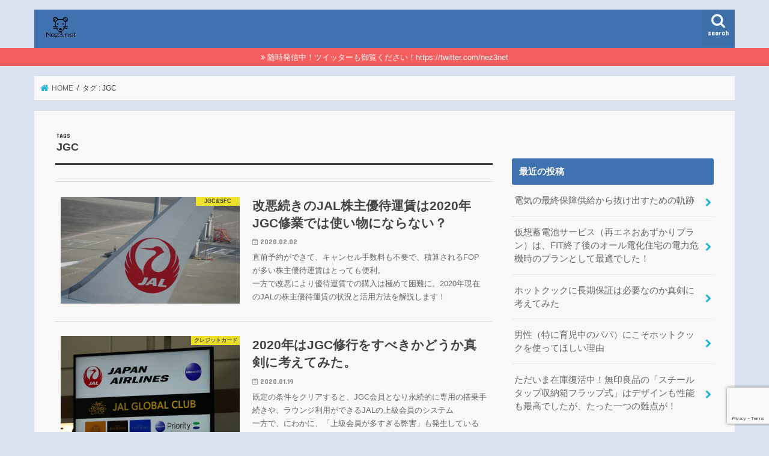

--- FILE ---
content_type: text/html; charset=UTF-8
request_url: https://nez3.net/tag/jgc/
body_size: 16064
content:
<!doctype html>
<html lang="ja">

<head>
<meta charset="utf-8">
<meta http-equiv="X-UA-Compatible" content="IE=edge">
<title>  JGC | ネズミパパのゆる～い手抜きの家事・育児</title>
<meta name="HandheldFriendly" content="True">
<meta name="MobileOptimized" content="320">
<meta name="viewport" content="width=device-width, initial-scale=1"/>

<link rel="apple-touch-icon" href="https://nez3.net/wp-content/uploads/2018/03/Nez3.net-logo.png"><link rel="icon" href="https://nez3.net/wp-content/uploads/2018/03/Nez3.net-logo.png">
<link rel="pingback" href="https://nez3.net/xmlrpc.php">

<!--[if IE]>
<![endif]-->

<!-- GAタグ -->
<script async src="https://www.googletagmanager.com/gtag/js?id=UA-29778629-1"></script>
<script>
  window.dataLayer = window.dataLayer || [];
  function gtag(){dataLayer.push(arguments);}
  gtag('js', new Date());

  gtag('config', 'UA-29778629-1');
</script>

<meta name="google-site-verification" content="JATf5T8qDtnPT1sUZbq2xlIf9i8GZ7iaaVrtXsqH8rQ" />
<meta name='robots' content='max-image-preview:large' />
<link rel='dns-prefetch' href='//ajax.googleapis.com' />
<link rel='dns-prefetch' href='//secure.gravatar.com' />
<link rel='dns-prefetch' href='//stats.wp.com' />
<link rel='dns-prefetch' href='//fonts.googleapis.com' />
<link rel='dns-prefetch' href='//maxcdn.bootstrapcdn.com' />
<link rel='dns-prefetch' href='//v0.wordpress.com' />
<link rel='preconnect' href='//i0.wp.com' />
<link rel="alternate" type="application/rss+xml" title="ネズミパパのゆる～い手抜きの家事・育児 &raquo; フィード" href="https://nez3.net/feed/" />
<link rel="alternate" type="application/rss+xml" title="ネズミパパのゆる～い手抜きの家事・育児 &raquo; コメントフィード" href="https://nez3.net/comments/feed/" />
<script type="text/javascript" id="wpp-js" src="https://nez3.net/wp-content/plugins/wordpress-popular-posts/assets/js/wpp.min.js?ver=7.3.6" data-sampling="0" data-sampling-rate="100" data-api-url="https://nez3.net/wp-json/wordpress-popular-posts" data-post-id="0" data-token="687c9598b7" data-lang="0" data-debug="0"></script>
<link rel="alternate" type="application/rss+xml" title="ネズミパパのゆる～い手抜きの家事・育児 &raquo; JGC タグのフィード" href="https://nez3.net/tag/jgc/feed/" />
<style id='wp-img-auto-sizes-contain-inline-css' type='text/css'>
img:is([sizes=auto i],[sizes^="auto," i]){contain-intrinsic-size:3000px 1500px}
/*# sourceURL=wp-img-auto-sizes-contain-inline-css */
</style>
<style id='wp-emoji-styles-inline-css' type='text/css'>

	img.wp-smiley, img.emoji {
		display: inline !important;
		border: none !important;
		box-shadow: none !important;
		height: 1em !important;
		width: 1em !important;
		margin: 0 0.07em !important;
		vertical-align: -0.1em !important;
		background: none !important;
		padding: 0 !important;
	}
/*# sourceURL=wp-emoji-styles-inline-css */
</style>
<style id='wp-block-library-inline-css' type='text/css'>
:root{--wp-block-synced-color:#7a00df;--wp-block-synced-color--rgb:122,0,223;--wp-bound-block-color:var(--wp-block-synced-color);--wp-editor-canvas-background:#ddd;--wp-admin-theme-color:#007cba;--wp-admin-theme-color--rgb:0,124,186;--wp-admin-theme-color-darker-10:#006ba1;--wp-admin-theme-color-darker-10--rgb:0,107,160.5;--wp-admin-theme-color-darker-20:#005a87;--wp-admin-theme-color-darker-20--rgb:0,90,135;--wp-admin-border-width-focus:2px}@media (min-resolution:192dpi){:root{--wp-admin-border-width-focus:1.5px}}.wp-element-button{cursor:pointer}:root .has-very-light-gray-background-color{background-color:#eee}:root .has-very-dark-gray-background-color{background-color:#313131}:root .has-very-light-gray-color{color:#eee}:root .has-very-dark-gray-color{color:#313131}:root .has-vivid-green-cyan-to-vivid-cyan-blue-gradient-background{background:linear-gradient(135deg,#00d084,#0693e3)}:root .has-purple-crush-gradient-background{background:linear-gradient(135deg,#34e2e4,#4721fb 50%,#ab1dfe)}:root .has-hazy-dawn-gradient-background{background:linear-gradient(135deg,#faaca8,#dad0ec)}:root .has-subdued-olive-gradient-background{background:linear-gradient(135deg,#fafae1,#67a671)}:root .has-atomic-cream-gradient-background{background:linear-gradient(135deg,#fdd79a,#004a59)}:root .has-nightshade-gradient-background{background:linear-gradient(135deg,#330968,#31cdcf)}:root .has-midnight-gradient-background{background:linear-gradient(135deg,#020381,#2874fc)}:root{--wp--preset--font-size--normal:16px;--wp--preset--font-size--huge:42px}.has-regular-font-size{font-size:1em}.has-larger-font-size{font-size:2.625em}.has-normal-font-size{font-size:var(--wp--preset--font-size--normal)}.has-huge-font-size{font-size:var(--wp--preset--font-size--huge)}.has-text-align-center{text-align:center}.has-text-align-left{text-align:left}.has-text-align-right{text-align:right}.has-fit-text{white-space:nowrap!important}#end-resizable-editor-section{display:none}.aligncenter{clear:both}.items-justified-left{justify-content:flex-start}.items-justified-center{justify-content:center}.items-justified-right{justify-content:flex-end}.items-justified-space-between{justify-content:space-between}.screen-reader-text{border:0;clip-path:inset(50%);height:1px;margin:-1px;overflow:hidden;padding:0;position:absolute;width:1px;word-wrap:normal!important}.screen-reader-text:focus{background-color:#ddd;clip-path:none;color:#444;display:block;font-size:1em;height:auto;left:5px;line-height:normal;padding:15px 23px 14px;text-decoration:none;top:5px;width:auto;z-index:100000}html :where(.has-border-color){border-style:solid}html :where([style*=border-top-color]){border-top-style:solid}html :where([style*=border-right-color]){border-right-style:solid}html :where([style*=border-bottom-color]){border-bottom-style:solid}html :where([style*=border-left-color]){border-left-style:solid}html :where([style*=border-width]){border-style:solid}html :where([style*=border-top-width]){border-top-style:solid}html :where([style*=border-right-width]){border-right-style:solid}html :where([style*=border-bottom-width]){border-bottom-style:solid}html :where([style*=border-left-width]){border-left-style:solid}html :where(img[class*=wp-image-]){height:auto;max-width:100%}:where(figure){margin:0 0 1em}html :where(.is-position-sticky){--wp-admin--admin-bar--position-offset:var(--wp-admin--admin-bar--height,0px)}@media screen and (max-width:600px){html :where(.is-position-sticky){--wp-admin--admin-bar--position-offset:0px}}

/*# sourceURL=wp-block-library-inline-css */
</style><style id='global-styles-inline-css' type='text/css'>
:root{--wp--preset--aspect-ratio--square: 1;--wp--preset--aspect-ratio--4-3: 4/3;--wp--preset--aspect-ratio--3-4: 3/4;--wp--preset--aspect-ratio--3-2: 3/2;--wp--preset--aspect-ratio--2-3: 2/3;--wp--preset--aspect-ratio--16-9: 16/9;--wp--preset--aspect-ratio--9-16: 9/16;--wp--preset--color--black: #000000;--wp--preset--color--cyan-bluish-gray: #abb8c3;--wp--preset--color--white: #ffffff;--wp--preset--color--pale-pink: #f78da7;--wp--preset--color--vivid-red: #cf2e2e;--wp--preset--color--luminous-vivid-orange: #ff6900;--wp--preset--color--luminous-vivid-amber: #fcb900;--wp--preset--color--light-green-cyan: #7bdcb5;--wp--preset--color--vivid-green-cyan: #00d084;--wp--preset--color--pale-cyan-blue: #8ed1fc;--wp--preset--color--vivid-cyan-blue: #0693e3;--wp--preset--color--vivid-purple: #9b51e0;--wp--preset--gradient--vivid-cyan-blue-to-vivid-purple: linear-gradient(135deg,rgb(6,147,227) 0%,rgb(155,81,224) 100%);--wp--preset--gradient--light-green-cyan-to-vivid-green-cyan: linear-gradient(135deg,rgb(122,220,180) 0%,rgb(0,208,130) 100%);--wp--preset--gradient--luminous-vivid-amber-to-luminous-vivid-orange: linear-gradient(135deg,rgb(252,185,0) 0%,rgb(255,105,0) 100%);--wp--preset--gradient--luminous-vivid-orange-to-vivid-red: linear-gradient(135deg,rgb(255,105,0) 0%,rgb(207,46,46) 100%);--wp--preset--gradient--very-light-gray-to-cyan-bluish-gray: linear-gradient(135deg,rgb(238,238,238) 0%,rgb(169,184,195) 100%);--wp--preset--gradient--cool-to-warm-spectrum: linear-gradient(135deg,rgb(74,234,220) 0%,rgb(151,120,209) 20%,rgb(207,42,186) 40%,rgb(238,44,130) 60%,rgb(251,105,98) 80%,rgb(254,248,76) 100%);--wp--preset--gradient--blush-light-purple: linear-gradient(135deg,rgb(255,206,236) 0%,rgb(152,150,240) 100%);--wp--preset--gradient--blush-bordeaux: linear-gradient(135deg,rgb(254,205,165) 0%,rgb(254,45,45) 50%,rgb(107,0,62) 100%);--wp--preset--gradient--luminous-dusk: linear-gradient(135deg,rgb(255,203,112) 0%,rgb(199,81,192) 50%,rgb(65,88,208) 100%);--wp--preset--gradient--pale-ocean: linear-gradient(135deg,rgb(255,245,203) 0%,rgb(182,227,212) 50%,rgb(51,167,181) 100%);--wp--preset--gradient--electric-grass: linear-gradient(135deg,rgb(202,248,128) 0%,rgb(113,206,126) 100%);--wp--preset--gradient--midnight: linear-gradient(135deg,rgb(2,3,129) 0%,rgb(40,116,252) 100%);--wp--preset--font-size--small: 13px;--wp--preset--font-size--medium: 20px;--wp--preset--font-size--large: 36px;--wp--preset--font-size--x-large: 42px;--wp--preset--spacing--20: 0.44rem;--wp--preset--spacing--30: 0.67rem;--wp--preset--spacing--40: 1rem;--wp--preset--spacing--50: 1.5rem;--wp--preset--spacing--60: 2.25rem;--wp--preset--spacing--70: 3.38rem;--wp--preset--spacing--80: 5.06rem;--wp--preset--shadow--natural: 6px 6px 9px rgba(0, 0, 0, 0.2);--wp--preset--shadow--deep: 12px 12px 50px rgba(0, 0, 0, 0.4);--wp--preset--shadow--sharp: 6px 6px 0px rgba(0, 0, 0, 0.2);--wp--preset--shadow--outlined: 6px 6px 0px -3px rgb(255, 255, 255), 6px 6px rgb(0, 0, 0);--wp--preset--shadow--crisp: 6px 6px 0px rgb(0, 0, 0);}:where(.is-layout-flex){gap: 0.5em;}:where(.is-layout-grid){gap: 0.5em;}body .is-layout-flex{display: flex;}.is-layout-flex{flex-wrap: wrap;align-items: center;}.is-layout-flex > :is(*, div){margin: 0;}body .is-layout-grid{display: grid;}.is-layout-grid > :is(*, div){margin: 0;}:where(.wp-block-columns.is-layout-flex){gap: 2em;}:where(.wp-block-columns.is-layout-grid){gap: 2em;}:where(.wp-block-post-template.is-layout-flex){gap: 1.25em;}:where(.wp-block-post-template.is-layout-grid){gap: 1.25em;}.has-black-color{color: var(--wp--preset--color--black) !important;}.has-cyan-bluish-gray-color{color: var(--wp--preset--color--cyan-bluish-gray) !important;}.has-white-color{color: var(--wp--preset--color--white) !important;}.has-pale-pink-color{color: var(--wp--preset--color--pale-pink) !important;}.has-vivid-red-color{color: var(--wp--preset--color--vivid-red) !important;}.has-luminous-vivid-orange-color{color: var(--wp--preset--color--luminous-vivid-orange) !important;}.has-luminous-vivid-amber-color{color: var(--wp--preset--color--luminous-vivid-amber) !important;}.has-light-green-cyan-color{color: var(--wp--preset--color--light-green-cyan) !important;}.has-vivid-green-cyan-color{color: var(--wp--preset--color--vivid-green-cyan) !important;}.has-pale-cyan-blue-color{color: var(--wp--preset--color--pale-cyan-blue) !important;}.has-vivid-cyan-blue-color{color: var(--wp--preset--color--vivid-cyan-blue) !important;}.has-vivid-purple-color{color: var(--wp--preset--color--vivid-purple) !important;}.has-black-background-color{background-color: var(--wp--preset--color--black) !important;}.has-cyan-bluish-gray-background-color{background-color: var(--wp--preset--color--cyan-bluish-gray) !important;}.has-white-background-color{background-color: var(--wp--preset--color--white) !important;}.has-pale-pink-background-color{background-color: var(--wp--preset--color--pale-pink) !important;}.has-vivid-red-background-color{background-color: var(--wp--preset--color--vivid-red) !important;}.has-luminous-vivid-orange-background-color{background-color: var(--wp--preset--color--luminous-vivid-orange) !important;}.has-luminous-vivid-amber-background-color{background-color: var(--wp--preset--color--luminous-vivid-amber) !important;}.has-light-green-cyan-background-color{background-color: var(--wp--preset--color--light-green-cyan) !important;}.has-vivid-green-cyan-background-color{background-color: var(--wp--preset--color--vivid-green-cyan) !important;}.has-pale-cyan-blue-background-color{background-color: var(--wp--preset--color--pale-cyan-blue) !important;}.has-vivid-cyan-blue-background-color{background-color: var(--wp--preset--color--vivid-cyan-blue) !important;}.has-vivid-purple-background-color{background-color: var(--wp--preset--color--vivid-purple) !important;}.has-black-border-color{border-color: var(--wp--preset--color--black) !important;}.has-cyan-bluish-gray-border-color{border-color: var(--wp--preset--color--cyan-bluish-gray) !important;}.has-white-border-color{border-color: var(--wp--preset--color--white) !important;}.has-pale-pink-border-color{border-color: var(--wp--preset--color--pale-pink) !important;}.has-vivid-red-border-color{border-color: var(--wp--preset--color--vivid-red) !important;}.has-luminous-vivid-orange-border-color{border-color: var(--wp--preset--color--luminous-vivid-orange) !important;}.has-luminous-vivid-amber-border-color{border-color: var(--wp--preset--color--luminous-vivid-amber) !important;}.has-light-green-cyan-border-color{border-color: var(--wp--preset--color--light-green-cyan) !important;}.has-vivid-green-cyan-border-color{border-color: var(--wp--preset--color--vivid-green-cyan) !important;}.has-pale-cyan-blue-border-color{border-color: var(--wp--preset--color--pale-cyan-blue) !important;}.has-vivid-cyan-blue-border-color{border-color: var(--wp--preset--color--vivid-cyan-blue) !important;}.has-vivid-purple-border-color{border-color: var(--wp--preset--color--vivid-purple) !important;}.has-vivid-cyan-blue-to-vivid-purple-gradient-background{background: var(--wp--preset--gradient--vivid-cyan-blue-to-vivid-purple) !important;}.has-light-green-cyan-to-vivid-green-cyan-gradient-background{background: var(--wp--preset--gradient--light-green-cyan-to-vivid-green-cyan) !important;}.has-luminous-vivid-amber-to-luminous-vivid-orange-gradient-background{background: var(--wp--preset--gradient--luminous-vivid-amber-to-luminous-vivid-orange) !important;}.has-luminous-vivid-orange-to-vivid-red-gradient-background{background: var(--wp--preset--gradient--luminous-vivid-orange-to-vivid-red) !important;}.has-very-light-gray-to-cyan-bluish-gray-gradient-background{background: var(--wp--preset--gradient--very-light-gray-to-cyan-bluish-gray) !important;}.has-cool-to-warm-spectrum-gradient-background{background: var(--wp--preset--gradient--cool-to-warm-spectrum) !important;}.has-blush-light-purple-gradient-background{background: var(--wp--preset--gradient--blush-light-purple) !important;}.has-blush-bordeaux-gradient-background{background: var(--wp--preset--gradient--blush-bordeaux) !important;}.has-luminous-dusk-gradient-background{background: var(--wp--preset--gradient--luminous-dusk) !important;}.has-pale-ocean-gradient-background{background: var(--wp--preset--gradient--pale-ocean) !important;}.has-electric-grass-gradient-background{background: var(--wp--preset--gradient--electric-grass) !important;}.has-midnight-gradient-background{background: var(--wp--preset--gradient--midnight) !important;}.has-small-font-size{font-size: var(--wp--preset--font-size--small) !important;}.has-medium-font-size{font-size: var(--wp--preset--font-size--medium) !important;}.has-large-font-size{font-size: var(--wp--preset--font-size--large) !important;}.has-x-large-font-size{font-size: var(--wp--preset--font-size--x-large) !important;}
/*# sourceURL=global-styles-inline-css */
</style>

<style id='classic-theme-styles-inline-css' type='text/css'>
/*! This file is auto-generated */
.wp-block-button__link{color:#fff;background-color:#32373c;border-radius:9999px;box-shadow:none;text-decoration:none;padding:calc(.667em + 2px) calc(1.333em + 2px);font-size:1.125em}.wp-block-file__button{background:#32373c;color:#fff;text-decoration:none}
/*# sourceURL=/wp-includes/css/classic-themes.min.css */
</style>
<link rel='stylesheet' id='contact-form-7-css' href='https://nez3.net/wp-content/plugins/contact-form-7/includes/css/styles.css' type='text/css' media='all' />
<link rel='stylesheet' id='pz-linkcard-css-css' href='//nez3.net/wp-content/uploads/pz-linkcard/style/style.min.css' type='text/css' media='all' />
<link rel='stylesheet' id='toc-screen-css' href='https://nez3.net/wp-content/plugins/table-of-contents-plus/screen.min.css' type='text/css' media='all' />
<link rel='stylesheet' id='wordpress-popular-posts-css-css' href='https://nez3.net/wp-content/plugins/wordpress-popular-posts/assets/css/wpp.css' type='text/css' media='all' />
<link rel='stylesheet' id='style-css' href='https://nez3.net/wp-content/themes/jstork/style.css' type='text/css' media='all' />
<link rel='stylesheet' id='child-style-css' href='https://nez3.net/wp-content/themes/jstork_custom/style.css' type='text/css' media='all' />
<link rel='stylesheet' id='slick-css' href='https://nez3.net/wp-content/themes/jstork/library/css/slick.css' type='text/css' media='all' />
<link rel='stylesheet' id='shortcode-css' href='https://nez3.net/wp-content/themes/jstork/library/css/shortcode.css' type='text/css' media='all' />
<link rel='stylesheet' id='gf_Concert-css' href='//fonts.googleapis.com/css?family=Concert+One' type='text/css' media='all' />
<link rel='stylesheet' id='gf_Lato-css' href='//fonts.googleapis.com/css?family=Lato' type='text/css' media='all' />
<link rel='stylesheet' id='fontawesome-css' href='//maxcdn.bootstrapcdn.com/font-awesome/4.7.0/css/font-awesome.min.css' type='text/css' media='all' />
<link rel='stylesheet' id='remodal-css' href='https://nez3.net/wp-content/themes/jstork/library/css/remodal.css' type='text/css' media='all' />
<link rel='stylesheet' id='animate-css' href='https://nez3.net/wp-content/themes/jstork/library/css/animate.min.css' type='text/css' media='all' />
<link rel='stylesheet' id='tablepress-default-css' href='https://nez3.net/wp-content/tablepress-combined.min.css' type='text/css' media='all' />
<link rel='stylesheet' id='tablepress-responsive-tables-css' href='https://nez3.net/wp-content/plugins/tablepress-responsive-tables/css/tablepress-responsive.min.css' type='text/css' media='all' />
<script type="text/javascript" src="//ajax.googleapis.com/ajax/libs/jquery/1.12.4/jquery.min.js" id="jquery-js"></script>
<link rel="https://api.w.org/" href="https://nez3.net/wp-json/" /><link rel="alternate" title="JSON" type="application/json" href="https://nez3.net/wp-json/wp/v2/tags/6" /><link rel="EditURI" type="application/rsd+xml" title="RSD" href="https://nez3.net/xmlrpc.php?rsd" />

	<style>img#wpstats{display:none}</style>
		            <style id="wpp-loading-animation-styles">@-webkit-keyframes bgslide{from{background-position-x:0}to{background-position-x:-200%}}@keyframes bgslide{from{background-position-x:0}to{background-position-x:-200%}}.wpp-widget-block-placeholder,.wpp-shortcode-placeholder{margin:0 auto;width:60px;height:3px;background:#dd3737;background:linear-gradient(90deg,#dd3737 0%,#571313 10%,#dd3737 100%);background-size:200% auto;border-radius:3px;-webkit-animation:bgslide 1s infinite linear;animation:bgslide 1s infinite linear}</style>
            <style type="text/css">
body{color: #3E3E3E;}
a, #breadcrumb li.bc_homelink a::before, .authorbox .author_sns li a::before{color: #1BB4D3;}
a:hover{color: #c98d80;}
.article-footer .post-categories li a,.article-footer .tags a,.accordionBtn{  background: #1BB4D3;  border-color: #1BB4D3;}
.article-footer .tags a{color:#1BB4D3; background: none;}
.article-footer .post-categories li a:hover,.article-footer .tags a:hover,.accordionBtn.active{ background:#c98d80;  border-color:#c98d80;}
input[type="text"],input[type="password"],input[type="datetime"],input[type="datetime-local"],input[type="date"],input[type="month"],input[type="time"],input[type="week"],input[type="number"],input[type="email"],input[type="url"],input[type="search"],input[type="tel"],input[type="color"],select,textarea,.field { background-color: #ffffff;}
.header{color: #000000;}
.bgfull .header,.header.bg,.header #inner-header,.menu-sp{background: #3f72af;}
#logo a{color: #4b8c91;}
#g_nav .nav li a,.nav_btn,.menu-sp a,.menu-sp a,.menu-sp > ul:after{color: #edf9fc;}
#logo a:hover,#g_nav .nav li a:hover,.nav_btn:hover{color:#eeeeee;}
@media only screen and (min-width: 768px) {
.nav > li > a:after{background: #eeeeee;}
.nav ul {background: #666666;}
#g_nav .nav li ul.sub-menu li a{color: #f7f7f7;}
}
@media only screen and (max-width: 1165px) {
.site_description{background: #3f72af; color: #000000;}
}
#inner-content, #breadcrumb, .entry-content blockquote:before, .entry-content blockquote:after{background: #f9f7f7}
.top-post-list .post-list:before{background: #1BB4D3;}
.widget li a:after{color: #1BB4D3;}
.entry-content h2,.widgettitle,.accordion::before{background: #3f72af; color: #ffffff;}
.entry-content h3{border-color: #3f72af;}
.h_boader .entry-content h2{border-color: #3f72af; color: #3E3E3E;}
.h_balloon .entry-content h2:after{border-top-color: #3f72af;}
.entry-content ul li:before{ background: #3f72af;}
.entry-content ol li:before{ background: #3f72af;}
.post-list-card .post-list .eyecatch .cat-name,.top-post-list .post-list .eyecatch .cat-name,.byline .cat-name,.single .authorbox .author-newpost li .cat-name,.related-box li .cat-name,.carouselwrap .cat-name,.eyecatch .cat-name{background: #fcee21; color:  #444444;}
ul.wpp-list li a:before{background: #3f72af; color: #ffffff;}
.readmore a{border:1px solid #1BB4D3;color:#1BB4D3;}
.readmore a:hover{background:#1BB4D3;color:#fff;}
.btn-wrap a{background: #1BB4D3;border: 1px solid #1BB4D3;}
.btn-wrap a:hover{background: #c98d80;border-color: #c98d80;}
.btn-wrap.simple a{border:1px solid #1BB4D3;color:#1BB4D3;}
.btn-wrap.simple a:hover{background:#1BB4D3;}
.blue-btn, .comment-reply-link, #submit { background-color: #1BB4D3; }
.blue-btn:hover, .comment-reply-link:hover, #submit:hover, .blue-btn:focus, .comment-reply-link:focus, #submit:focus {background-color: #c98d80; }
#sidebar1{color: #444444;}
.widget:not(.widget_text) a{color:#666666;}
.widget:not(.widget_text) a:hover{color:#999999;}
.bgfull #footer-top,#footer-top .inner,.cta-inner{background-color: #666666; color: #CACACA;}
.footer a,#footer-top a{color: #f7f7f7;}
#footer-top .widgettitle{color: #CACACA;}
.bgfull .footer,.footer.bg,.footer .inner {background-color: #666666;color: #CACACA;}
.footer-links li a:before{ color: #3f72af;}
.pagination a, .pagination span,.page-links a{border-color: #1BB4D3; color: #1BB4D3;}
.pagination .current,.pagination .current:hover,.page-links ul > li > span{background-color: #1BB4D3; border-color: #1BB4D3;}
.pagination a:hover, .pagination a:focus,.page-links a:hover, .page-links a:focus{background-color: #1BB4D3; color: #fff;}
</style>
<style type="text/css" id="custom-background-css">
body.custom-background { background-color: #dbe2ef; }
</style>
	
<!-- Jetpack Open Graph Tags -->
<meta property="og:type" content="website" />
<meta property="og:title" content="JGC &#8211; ネズミパパのゆる～い手抜きの家事・育児" />
<meta property="og:url" content="https://nez3.net/tag/jgc/" />
<meta property="og:site_name" content="ネズミパパのゆる～い手抜きの家事・育児" />
<meta property="og:image" content="https://s0.wp.com/i/blank.jpg" />
<meta property="og:image:width" content="200" />
<meta property="og:image:height" content="200" />
<meta property="og:image:alt" content="" />
<meta property="og:locale" content="ja_JP" />

<!-- End Jetpack Open Graph Tags -->
		<style type="text/css" id="wp-custom-css">
			/*黄色のマーカー*/
.marker_yellow {
background: linear-gradient(transparent 65%, #ffff66 50%)
}

.wakublue{
	border:5px solid blue;
}
.wakured{
	border:5px solid red;
}

/*YARPP*/
ul.related-list.cf{margin:0;}
ul.related-list.cf li{
margin:0 1% 1% 0;
padding:0;
}
ul.related-list.cf li:before{content:none;}
ul.related-list.cf li img{border:none;}
h2.related-h.h_ttl{
background:transparent;
box-shadow:none;
color:#3e3e3e;/*文字色*/
}
h2.related-h.h_ttl:after{border:none;}
h3.ttl{
border:none;
background:transparent;
}
.entry-content{padding:0;}		</style>
		</head>

<body class="archive tag tag-jgc tag-6 custom-background wp-theme-jstork wp-child-theme-jstork_custom bg pannavi_on h_default sidebarright undo_off">
	<div id="container">

<header class="header animated fadeIn headerleft" role="banner">
<div id="inner-header" class="wrap cf">
<div id="logo" class="gf fs_m">
<p class="h1 img"><a href="https://nez3.net"><img src="https://nez3.net/wp-content/uploads/2018/03/Nez3.net-logo.png" alt="ネズミパパのゆる～い手抜きの家事・育児"></a></p>
</div>

<a href="#searchbox" data-remodal-target="searchbox" class="nav_btn search_btn"><span class="text gf">search</span></a>

<nav id="g_nav" role="navigation">
</nav>

<a href="#spnavi" data-remodal-target="spnavi" class="nav_btn"><span class="text gf">menu</span></a>



</div>
</header>

<div class="remodal" data-remodal-id="spnavi" data-remodal-options="hashTracking:false">
<button data-remodal-action="close" class="remodal-close"><span class="text gf">CLOSE</span></button>
<div id="categories-4" class="widget widget_categories"><h4 class="widgettitle"><span>カテゴリー</span></h4>
			<ul>
					<li class="cat-item cat-item-25"><a href="https://nez3.net/category/apple/">Apple&amp;ガジェット</a>
</li>
	<li class="cat-item cat-item-51"><a href="https://nez3.net/category/jgcsfc/">JGC&amp;SFC</a>
</li>
	<li class="cat-item cat-item-20"><a href="https://nez3.net/category/credit/">クレジットカード</a>
</li>
	<li class="cat-item cat-item-42"><a href="https://nez3.net/category/%e5%ad%90%e8%82%b2%e3%81%a6/">子育て</a>
</li>
	<li class="cat-item cat-item-50"><a href="https://nez3.net/category/travell/">旅行TIPS</a>
</li>
	<li class="cat-item cat-item-1"><a href="https://nez3.net/category/%e6%9c%aa%e5%88%86%e9%a1%9e/">未分類</a>
</li>
	<li class="cat-item cat-item-57"><a href="https://nez3.net/category/%e7%b5%8c%e6%b8%88%e5%ae%89%e5%85%a8%e4%bf%9d%e9%9a%9c/">経済安全保障</a>
</li>
	<li class="cat-item cat-item-49"><a href="https://nez3.net/category/cook/">調理家電・小物</a>
</li>
			</ul>

			</div><button data-remodal-action="close" class="remodal-close"><span class="text gf">CLOSE</span></button>
</div>




<div class="remodal searchbox" data-remodal-id="searchbox" data-remodal-options="hashTracking:false">
<div class="search cf"><dl><dt>キーワードで記事を検索</dt><dd><form role="search" method="get" id="searchform" class="searchform cf" action="https://nez3.net/" >
		<input type="search" placeholder="検索する" value="" name="s" id="s" />
		<button type="submit" id="searchsubmit" ><i class="fa fa-search"></i></button>
		</form></dd></dl></div>
<button data-remodal-action="close" class="remodal-close"><span class="text gf">CLOSE</span></button>
</div>


<div class="header-info"><a  style="background-color: ;" href="https://twitter.com/nez3net">随時発信中！ツイッターも御覧ください！https://twitter.com/nez3net</a></div>




<div id="breadcrumb" class="breadcrumb inner wrap cf"><ul itemscope itemtype="http://schema.org/BreadcrumbList"><li itemprop="itemListElement" itemscope itemtype="http://schema.org/ListItem" class="bc_homelink"><a itemprop="item" href="https://nez3.net/"><span itemprop="name"> HOME</span></a><meta itemprop="position" content="1" /></li><li itemprop="itemListElement" itemscope itemtype="http://schema.org/ListItem"><span itemprop="name">タグ : JGC</span><meta itemprop="position" content="2" /></li></ul></div><div id="content">
<div id="inner-content" class="wrap cf">
<main id="main" class="m-all t-all d-5of7 cf" role="main">
<div class="archivettl">
<h1 class="archive-title ttl-tags h2">
JGC</h1>
</div>

		<div class="top-post-list">


<article class="post-list animated fadeIn post-1478 post type-post status-publish format-standard has-post-thumbnail category-jgcsfc category-1 tag-46 tag-jal tag-jgc tag-47 article cf" role="article">
<a href="https://nez3.net/2020/02/02/jal_kabuyu_2020/" rel="bookmark" title="改悪続きのJAL株主優待運賃は2020年JGC修業では使い物にならない？" class="cf">


<figure class="eyecatch">
<img width="486" height="290" src="https://i0.wp.com/nez3.net/wp-content/uploads/2020/02/%E7%BE%BD%E7%94%B0%E7%A9%BA%E6%B8%AF-03383.jpg?resize=486%2C290&amp;ssl=1" class="attachment-home-thum size-home-thum wp-post-image" alt="" decoding="async" fetchpriority="high" /><span class="cat-name cat-id-51">JGC&amp;SFC</span>
</figure>

<section class="entry-content">
<h1 class="h2 entry-title">改悪続きのJAL株主優待運賃は2020年JGC修業では使い物にならない？</h1>

<p class="byline entry-meta vcard">
<span class="date gf updated">2020.02.02</span>
<span class="writer name author"><span class="fn">nezumi</span></span>
</p>

<div class="description"><p>直前予約ができて、キャンセル手数料も不要で、積算されるFOPが多い株主優待運賃はとっても便利。<br />
一方で改悪により優待運賃での購入は極めて困難に。2020年現在のJALの株主優待運賃の状況と活用方法を解説します！</p>
</div>

</section>
</a>
</article>


<article class="post-list animated fadeIn post-1439 post type-post status-publish format-standard has-post-thumbnail category-credit tag-46 tag-jal tag-jgc tag-21 article cf" role="article">
<a href="https://nez3.net/2020/01/19/2020jgc/" rel="bookmark" title="2020年はJGC修行をすべきかどうか真剣に考えてみた。" class="cf">


<figure class="eyecatch">
<img width="486" height="290" src="https://i0.wp.com/nez3.net/wp-content/uploads/2020/01/%E7%BE%BD%E7%94%B0%E7%A9%BA%E6%B8%AF-03458.jpg?resize=486%2C290&amp;ssl=1" class="attachment-home-thum size-home-thum wp-post-image" alt="" decoding="async" /><span class="cat-name cat-id-20">クレジットカード</span>
</figure>

<section class="entry-content">
<h1 class="h2 entry-title">2020年はJGC修行をすべきかどうか真剣に考えてみた。</h1>

<p class="byline entry-meta vcard">
<span class="date gf updated">2020.01.19</span>
<span class="writer name author"><span class="fn">nezumi</span></span>
</p>

<div class="description"><p>既定の条件をクリアすると、JGC会員となり永続的に専用の搭乗手続きや、ラウンジ利用ができるJALの上級会員のシステム<br />
一方で、にわかに、「上級会員が多すぎる弊害」も発生している2020年。<br />
はたしてJALの上級会員資格を得るための「JGC修行」をすべきかどうかをまじめに検討！</p>
</div>

</section>
</a>
</article>


<article class="post-list animated fadeIn post-1037 post type-post status-publish format-standard has-post-thumbnail category-credit tag-jal tag-jgc tag-spg tag-27 tag-36 article cf" role="article">
<a href="https://nez3.net/2018/12/20/jal_card_2019/" rel="bookmark" title="【意外な結末】一番お得なJALカードは実はこれだった！【2019年版】" class="cf">


<figure class="eyecatch">
<img width="486" height="290" src="https://i0.wp.com/nez3.net/wp-content/uploads/2018/12/%E9%82%A3%E8%A6%87%E7%A9%BA%E6%B8%AF-03132.jpg?resize=486%2C290&amp;ssl=1" class="attachment-home-thum size-home-thum wp-post-image" alt="" decoding="async" /><span class="cat-name cat-id-20">クレジットカード</span>
</figure>

<section class="entry-content">
<h1 class="h2 entry-title">【意外な結末】一番お得なJALカードは実はこれだった！【2019年版】</h1>

<p class="byline entry-meta vcard">
<span class="date gf updated">2018.12.20</span>
<span class="writer name author"><span class="fn">nezumi</span></span>
</p>

<div class="description"><p>ブランドや提携先など、とにかくたくさんあってわかりにくいJALカード。使用頻度や決済額に応じた最も便利でマイルが溜まりやすいお得なJALカードを選びます！</p>
</div>

</section>
</a>
</article>


<article class="post-list animated fadeIn post-840 post type-post status-publish format-standard has-post-thumbnail category-jgcsfc category-1 tag-jgc article cf" role="article">
<a href="https://nez3.net/2018/08/25/2019_jal_jgc_start/" rel="bookmark" title="【発売目前！？】2019年のJAL・JGC修行のスタートは？" class="cf">


<figure class="eyecatch">
<img width="480" height="290" src="https://i0.wp.com/nez3.net/wp-content/uploads/2018/08/img_3313.jpg?resize=480%2C290&amp;ssl=1" class="attachment-home-thum size-home-thum wp-post-image" alt="" decoding="async" loading="lazy" /><span class="cat-name cat-id-51">JGC&amp;SFC</span>
</figure>

<section class="entry-content">
<h1 class="h2 entry-title">【発売目前！？】2019年のJAL・JGC修行のスタートは？</h1>

<p class="byline entry-meta vcard">
<span class="date gf updated">2018.08.25</span>
<span class="writer name author"><span class="fn">nezumi</span></span>
</p>

<div class="description"><p>2018年8月28日、ANAで2019年SFC修行向けのチケットが一斉発売されます。ただしJALの2019版JGC修行で利用する株主割引や特便２１はもう少し先の発売日。2019年版JGC修行について詳しく説明します。</p>
</div>

</section>
</a>
</article>


<article class="post-list animated fadeIn post-757 post type-post status-publish format-standard has-post-thumbnail category-1 tag-jal tag-jgc tag-21 article cf" role="article">
<a href="https://nez3.net/2018/05/26/jgc-with-child/" rel="bookmark" title="子連れ海外旅行で大活躍するJGC会員のメリット12個を全部解説" class="cf">


<figure class="eyecatch">
<img width="486" height="290" src="https://i0.wp.com/nez3.net/wp-content/uploads/2018/05/jgc-entrance-5.jpg?resize=486%2C290&amp;ssl=1" class="attachment-home-thum size-home-thum wp-post-image" alt="" decoding="async" loading="lazy" /><span class="cat-name cat-id-1">未分類</span>
</figure>

<section class="entry-content">
<h1 class="h2 entry-title">子連れ海外旅行で大活躍するJGC会員のメリット12個を全部解説</h1>

<p class="byline entry-meta vcard">
<span class="date gf updated">2018.05.26</span>
<span class="writer name author"><span class="fn">nezumi</span></span>
</p>

<div class="description"><p>子連れ海外旅行は楽しみですよね！でも「逃げ場のない狭い機内で泣いたら？」「トイレ大丈夫かな？」など、楽しい旅行計画でたった一つの憂鬱。ところがJALの上級会員である「JGC会員」になるとこの不安がすべて解決。子連れ旅行における「JGC会員」のメリットを12個、ドカンと解説します。</p>
</div>

</section>
</a>
</article>


<article class="post-list animated fadeIn post-505 post type-post status-publish format-standard has-post-thumbnail category-1 tag-jgc tag-sfc tag-21 article cf" role="article">
<a href="https://nez3.net/2018/04/26/analounge-vs-sakura/" rel="bookmark" title="ANAラウンジVSサクララウンジのガチンコ勝負の勝者はどっち？" class="cf">


<figure class="eyecatch">
<img width="486" height="290" src="https://i0.wp.com/nez3.net/wp-content/uploads/2018/04/JGClounge.jpg?resize=486%2C290&amp;ssl=1" class="attachment-home-thum size-home-thum wp-post-image" alt="" decoding="async" loading="lazy" /><span class="cat-name cat-id-1">未分類</span>
</figure>

<section class="entry-content">
<h1 class="h2 entry-title">ANAラウンジVSサクララウンジのガチンコ勝負の勝者はどっち？</h1>

<p class="byline entry-meta vcard">
<span class="date gf updated">2018.04.26</span>
<span class="writer name author"><span class="fn">nezumi</span></span>
</p>

<div class="description"><p>JALのサクララウンジと、ANAラウンジは成り立ちから設置場所、利用条件や提供サービスはほぼ同一です。 ただし、空港によっては、「サクララウンジにはシャワーがある！」とか、「ANAラウンジは飛行機が良く見える」など、条件が異なります。 日本で一番利用者が多い羽田空港で比較してみると、JALのサクララウンジのほうが ・シャワールームが利用でき、眺望が良い というあたりで僅差で勝利。でも他の空港では・・・・</p>
</div>

</section>
</a>
</article>


<article class="post-list animated fadeIn post-313 post type-post status-publish format-standard has-post-thumbnail category-1 tag-jal tag-jgc article cf" role="article">
<a href="https://nez3.net/2018/04/17/sakura-vs-dp/" rel="bookmark" title="JAL国内線のダイヤモンドラウンジとサクララウンジの違いを徹底比較" class="cf">


<figure class="eyecatch">
<img width="486" height="290" src="https://i0.wp.com/nez3.net/wp-content/uploads/2018/04/DPlogo2.jpg?resize=486%2C290&amp;ssl=1" class="attachment-home-thum size-home-thum wp-post-image" alt="" decoding="async" loading="lazy" /><span class="cat-name cat-id-1">未分類</span>
</figure>

<section class="entry-content">
<h1 class="h2 entry-title">JAL国内線のダイヤモンドラウンジとサクララウンジの違いを徹底比較</h1>

<p class="byline entry-meta vcard">
<span class="date gf updated">2018.04.17</span>
<span class="writer name author"><span class="fn">nezumi</span></span>
</p>

<div class="description"><p>JALの国内線ラウンジは、サクララウンジと、ダイヤモンドプレミアラウンジ（DPラウンジ）の2種類があります。<br />
国内線サクララウンジは、JGC会員と、サファイヤ以上のステイタス所持者が利用できます。ダイヤモンドプレミアラウンジ（DPラウンジ）は、ダイヤモンドステイタス所持者とファーストクラス利用者が利用できます。<br />
ダイヤモンドラウンジのほうが、高いステイタスが必要な分、「なんとなく良いんだろうな～」と感覚的にはわかりますが、具体的に何が違うのか、分からない人も多いのでは？<br />
今回は、JAL国内線のDPラウンジとサクララウンジを徹底比較！</p>
</div>

</section>
</a>
</article>


<article class="post-list animated fadeIn post-390 post type-post status-publish format-standard has-post-thumbnail category-1 tag-jal tag-jgc article cf" role="article">
<a href="https://nez3.net/2018/04/16/very-good-jal-first-class/" rel="bookmark" title="JALの国内線ファーストクラスは本当に快適です！" class="cf">


<figure class="eyecatch">
<img width="486" height="290" src="https://i0.wp.com/nez3.net/wp-content/uploads/2018/04/Fclass-seat.jpg?resize=486%2C290&amp;ssl=1" class="attachment-home-thum size-home-thum wp-post-image" alt="" decoding="async" loading="lazy" /><span class="cat-name cat-id-1">未分類</span>
</figure>

<section class="entry-content">
<h1 class="h2 entry-title">JALの国内線ファーストクラスは本当に快適です！</h1>

<p class="byline entry-meta vcard">
<span class="date gf updated">2018.04.16</span>
<span class="writer name author"><span class="fn">nezumi</span></span>
</p>

<div class="description"><p>国内線のJALのファーストクラスは、通常料金に8000円追加すると利用できる特別な座席.<br />
ファーストクラスチェックインや、ダイヤモンドプレミアラウンジ、そしてソファのような座り心地抜群の革張りの座席シートに、機内食やアルコールの提供まであります。そして荷物には最優先のプライオリティタグが着けられます。搭乗前から着陸後に至るまで、受けられる大変な優遇を紹介します。</p>
</div>

</section>
</a>
</article>


<article class="post-list animated fadeIn post-117 post type-post status-publish format-standard has-post-thumbnail category-1 tag-jal tag-jgc article cf" role="article">
<a href="https://nez3.net/2018/04/01/what-jgc-kihon/" rel="bookmark" title="JALの上級会員制度(JGC)の基本のキを大紹介！" class="cf">


<figure class="eyecatch">
<img width="486" height="290" src="https://i0.wp.com/nez3.net/wp-content/uploads/2018/03/JGC4.jpg?resize=486%2C290&amp;ssl=1" class="attachment-home-thum size-home-thum wp-post-image" alt="" decoding="async" loading="lazy" /><span class="cat-name cat-id-1">未分類</span>
</figure>

<section class="entry-content">
<h1 class="h2 entry-title">JALの上級会員制度(JGC)の基本のキを大紹介！</h1>

<p class="byline entry-meta vcard">
<span class="date gf updated">2018.04.01</span>
<span class="writer name author"><span class="fn">nezumi</span></span>
</p>

<div class="description"><p>世界中の航空会社は、多頻度顧客を対象に、上級会員という制度を設け、特別な優遇措置を与えています。 ビジネスクラス用ラウンジが利用できたり、専用手続きカウンターが利用できたりとメリット多数です。 今回はJALの上級会員であ&#8230;</p>
</div>

</section>
</a>
</article>


<article class="post-list animated fadeIn post-107 post type-post status-publish format-standard has-post-thumbnail category-1 tag-jgc tag-sfc article cf" role="article">
<a href="https://nez3.net/2018/03/27/hou-to-get-elite-status/" rel="bookmark" title="航空会社の上級会員になる方法とは？" class="cf">


<figure class="eyecatch">
<img width="486" height="290" src="https://i0.wp.com/nez3.net/wp-content/uploads/2018/03/houto-elite1.jpg?resize=486%2C290&amp;ssl=1" class="attachment-home-thum size-home-thum wp-post-image" alt="タイ国際航空のスターアライアンス優先搭乗窓口" decoding="async" loading="lazy" /><span class="cat-name cat-id-1">未分類</span>
</figure>

<section class="entry-content">
<h1 class="h2 entry-title">航空会社の上級会員になる方法とは？</h1>

<p class="byline entry-meta vcard">
<span class="date gf updated">2018.03.27</span>
<span class="writer name author"><span class="fn">nezumi</span></span>
</p>

<div class="description"><p>例えばANAで上級会員待遇を受けるには「ANAの上級会員ステータス（SFC会員等）になる」か、「スターアライアンス他社の上級会員ステータスを得る」という2つの方法があります。全世界の航空会社で、上級会員になる基本的な５つのアプローチ手段を紹介します。</p>
</div>

</section>
</a>
</article>



</div>	
<nav class="pagination cf"></nav>

</main>
<div id="sidebar1" class="sidebar m-all t-all d-2of7 cf" role="complementary">


<div id="wpp-2" class="widget popular-posts">

</div>
<div id="recent-posts-2" class="widget widget_recent_entries"><h4 class="widgettitle"><span>最近の投稿</span></h4>			<ul>
								
				<li>
					<a class="cf" href="https://nez3.net/2023/03/02/lastresort/" title="電気の最終保障供給から抜け出すための軌跡">
						電気の最終保障供給から抜け出すための軌跡											</a>
				</li>
								
				<li>
					<a class="cf" href="https://nez3.net/2023/01/25/oazukari/" title="仮想蓄電池サービス（再エネおあずかりプラン）は、FIT終了後のオール電化住宅の電力危機時のプランとして最適でした！">
						仮想蓄電池サービス（再エネおあずかりプラン）は、FIT終了後のオール電化住宅の電力危機時のプランとして最適でした！											</a>
				</li>
								
				<li>
					<a class="cf" href="https://nez3.net/2022/09/29/long_warranty/" title="ホットクックに長期保証は必要なのか真剣に考えてみた">
						ホットクックに長期保証は必要なのか真剣に考えてみた											</a>
				</li>
								
				<li>
					<a class="cf" href="https://nez3.net/2022/09/28/papa_hotcook/" title="男性（特に育児中のパパ）にこそホットクックを使ってほしい理由">
						男性（特に育児中のパパ）にこそホットクックを使ってほしい理由											</a>
				</li>
								
				<li>
					<a class="cf" href="https://nez3.net/2022/09/27/stealtup/" title="ただいま在庫復活中！無印良品の「スチールタップ収納箱フラップ式」はデザインも性能も最高でしたが、たった一つの難点が！">
						ただいま在庫復活中！無印良品の「スチールタップ収納箱フラップ式」はデザインも性能も最高でしたが、たった一つの難点が！											</a>
				</li>
							</ul>
			</div><div id="archives-2" class="widget widget_archive"><h4 class="widgettitle"><span>アーカイブ</span></h4>
			<ul>
					<li><a href='https://nez3.net/2023/03/'>2023年3月</a></li>
	<li><a href='https://nez3.net/2023/01/'>2023年1月</a></li>
	<li><a href='https://nez3.net/2022/09/'>2022年9月</a></li>
	<li><a href='https://nez3.net/2020/11/'>2020年11月</a></li>
	<li><a href='https://nez3.net/2020/02/'>2020年2月</a></li>
	<li><a href='https://nez3.net/2020/01/'>2020年1月</a></li>
	<li><a href='https://nez3.net/2019/09/'>2019年9月</a></li>
	<li><a href='https://nez3.net/2019/07/'>2019年7月</a></li>
	<li><a href='https://nez3.net/2019/06/'>2019年6月</a></li>
	<li><a href='https://nez3.net/2019/03/'>2019年3月</a></li>
	<li><a href='https://nez3.net/2019/02/'>2019年2月</a></li>
	<li><a href='https://nez3.net/2019/01/'>2019年1月</a></li>
	<li><a href='https://nez3.net/2018/12/'>2018年12月</a></li>
	<li><a href='https://nez3.net/2018/11/'>2018年11月</a></li>
	<li><a href='https://nez3.net/2018/09/'>2018年9月</a></li>
	<li><a href='https://nez3.net/2018/08/'>2018年8月</a></li>
	<li><a href='https://nez3.net/2018/06/'>2018年6月</a></li>
	<li><a href='https://nez3.net/2018/05/'>2018年5月</a></li>
	<li><a href='https://nez3.net/2018/04/'>2018年4月</a></li>
	<li><a href='https://nez3.net/2018/03/'>2018年3月</a></li>
			</ul>

			</div><div id="categories-2" class="widget widget_categories"><h4 class="widgettitle"><span>カテゴリー</span></h4>
			<ul>
					<li class="cat-item cat-item-25"><a href="https://nez3.net/category/apple/">Apple&amp;ガジェット</a>
</li>
	<li class="cat-item cat-item-51"><a href="https://nez3.net/category/jgcsfc/">JGC&amp;SFC</a>
</li>
	<li class="cat-item cat-item-20"><a href="https://nez3.net/category/credit/">クレジットカード</a>
</li>
	<li class="cat-item cat-item-42"><a href="https://nez3.net/category/%e5%ad%90%e8%82%b2%e3%81%a6/">子育て</a>
</li>
	<li class="cat-item cat-item-50"><a href="https://nez3.net/category/travell/">旅行TIPS</a>
</li>
	<li class="cat-item cat-item-1"><a href="https://nez3.net/category/%e6%9c%aa%e5%88%86%e9%a1%9e/">未分類</a>
</li>
	<li class="cat-item cat-item-57"><a href="https://nez3.net/category/%e7%b5%8c%e6%b8%88%e5%ae%89%e5%85%a8%e4%bf%9d%e9%9a%9c/">経済安全保障</a>
</li>
	<li class="cat-item cat-item-49"><a href="https://nez3.net/category/cook/">調理家電・小物</a>
</li>
			</ul>

			</div><div id="custom_html-2" class="widget_text widget widget_custom_html"><h4 class="widgettitle"><span>ブログ村</span></h4><div class="textwidget custom-html-widget"><div id='inner_space'></div><script type='text/javascript' src='//blogparts.blogmura.com/pts/js/parts_view.js' charset='UTF-8'></script><script type='text/javascript'>parts(1617487,"ffffff","250","001eff",600000,"47","349","pv_rank","https://nez3.net/", 2, 0, "F7F7F7", "001eff");</script></div></div>


</div></div>
</div>

<footer id="footer" class="footer wow animated fadeIn" role="contentinfo">
	<div id="inner-footer" class="inner wrap cf">

	
		<div id="footer-top" class="cf">
	
											
								
							
		</div>

		
	
		<div id="footer-bottom">
						<nav role="navigation">
				<div class="footer-links cf"><ul id="menu-%e3%83%95%e3%83%83%e3%82%bf%e3%83%bc" class="footer-nav cf"><li id="menu-item-23" class="menu-item menu-item-type-post_type menu-item-object-page menu-item-23"><a href="https://nez3.net/unei/">運営者情報</a></li>
<li id="menu-item-13" class="menu-item menu-item-type-post_type menu-item-object-page menu-item-13"><a href="https://nez3.net/policy/">プライバシーポリシー</a></li>
<li id="menu-item-19" class="menu-item menu-item-type-post_type menu-item-object-page menu-item-19"><a href="https://nez3.net/form/">お問い合わせ</a></li>
</ul></div>			</nav>
						<p class="source-org copyright">&copy;Copyright2026 <a href="https://nez3.net/" rel="nofollow">ネズミパパのゆる～い手抜きの家事・育児</a>.All Rights Reserved.</p>
		</div>
	</div>
</footer>
</div>
<script type="speculationrules">
{"prefetch":[{"source":"document","where":{"and":[{"href_matches":"/*"},{"not":{"href_matches":["/wp-*.php","/wp-admin/*","/wp-content/uploads/*","/wp-content/*","/wp-content/plugins/*","/wp-content/themes/jstork_custom/*","/wp-content/themes/jstork/*","/*\\?(.+)"]}},{"not":{"selector_matches":"a[rel~=\"nofollow\"]"}},{"not":{"selector_matches":".no-prefetch, .no-prefetch a"}}]},"eagerness":"conservative"}]}
</script>
<div id="page-top">
	<a href="#header" class="pt-button" title="ページトップへ"></a>
</div>

<script>
	jQuery(document).ready(function($) {
		$(function() {
		    var showFlag = false;
		    var topBtn = $('#page-top');
		    var showFlag = false;
		
		    $(window).scroll(function () {
		        if ($(this).scrollTop() > 400) {
		            if (showFlag == false) {
		                showFlag = true;
		                topBtn.stop().addClass('pt-active');
		            }
		        } else {
		            if (showFlag) {
		                showFlag = false;
		                topBtn.stop().removeClass('pt-active');
		            }
		        }
		    });
		    // smooth scroll
		    topBtn.click(function () {
		        $('body,html').animate({
		            scrollTop: 0
		        }, 500);
		        return false;
		    });
		});
	  loadGravatars();
	});
</script>
<script>
$(function(){
	$(".widget_categories li, .widget_nav_menu li").has("ul").toggleClass("accordionMenu");
	$(".widget ul.children , .widget ul.sub-menu").after("<span class='accordionBtn'></span>");
	$(".widget ul.children , .widget ul.sub-menu").hide();
	$("ul .accordionBtn").on("click", function() {
		$(this).prev("ul").slideToggle();
		$(this).toggleClass("active");
	});
});
</script><script type="text/javascript" src="https://nez3.net/wp-includes/js/dist/hooks.min.js" id="wp-hooks-js"></script>
<script type="text/javascript" src="https://nez3.net/wp-includes/js/dist/i18n.min.js" id="wp-i18n-js"></script>
<script type="text/javascript" id="wp-i18n-js-after">
/* <![CDATA[ */
wp.i18n.setLocaleData( { 'text direction\u0004ltr': [ 'ltr' ] } );
//# sourceURL=wp-i18n-js-after
/* ]]> */
</script>
<script type="text/javascript" src="https://nez3.net/wp-content/plugins/contact-form-7/includes/swv/js/index.js" id="swv-js"></script>
<script type="text/javascript" id="contact-form-7-js-translations">
/* <![CDATA[ */
( function( domain, translations ) {
	var localeData = translations.locale_data[ domain ] || translations.locale_data.messages;
	localeData[""].domain = domain;
	wp.i18n.setLocaleData( localeData, domain );
} )( "contact-form-7", {"translation-revision-date":"2025-11-30 08:12:23+0000","generator":"GlotPress\/4.0.3","domain":"messages","locale_data":{"messages":{"":{"domain":"messages","plural-forms":"nplurals=1; plural=0;","lang":"ja_JP"},"This contact form is placed in the wrong place.":["\u3053\u306e\u30b3\u30f3\u30bf\u30af\u30c8\u30d5\u30a9\u30fc\u30e0\u306f\u9593\u9055\u3063\u305f\u4f4d\u7f6e\u306b\u7f6e\u304b\u308c\u3066\u3044\u307e\u3059\u3002"],"Error:":["\u30a8\u30e9\u30fc:"]}},"comment":{"reference":"includes\/js\/index.js"}} );
//# sourceURL=contact-form-7-js-translations
/* ]]> */
</script>
<script type="text/javascript" id="contact-form-7-js-before">
/* <![CDATA[ */
var wpcf7 = {
    "api": {
        "root": "https:\/\/nez3.net\/wp-json\/",
        "namespace": "contact-form-7\/v1"
    }
};
//# sourceURL=contact-form-7-js-before
/* ]]> */
</script>
<script type="text/javascript" src="https://nez3.net/wp-content/plugins/contact-form-7/includes/js/index.js" id="contact-form-7-js"></script>
<script type="text/javascript" id="pz-lkc-click-js-extra">
/* <![CDATA[ */
var pz_lkc_ajax = {"ajax_url":"https://nez3.net/wp-admin/admin-ajax.php","nonce":"7cf9810b69"};
//# sourceURL=pz-lkc-click-js-extra
/* ]]> */
</script>
<script type="text/javascript" src="https://nez3.net/wp-content/plugins/pz-linkcard/js/click-counter.js" id="pz-lkc-click-js"></script>
<script type="text/javascript" src="https://nez3.net/wp-content/plugins/table-of-contents-plus/front.min.js" id="toc-front-js"></script>
<script type="text/javascript" src="https://nez3.net/wp-content/themes/jstork/library/js/libs/slick.min.js" id="slick-js"></script>
<script type="text/javascript" src="https://nez3.net/wp-content/themes/jstork/library/js/libs/remodal.js" id="remodal-js"></script>
<script type="text/javascript" src="https://nez3.net/wp-content/themes/jstork/library/js/libs/masonry.pkgd.min.js" id="masonry.pkgd.min-js"></script>
<script type="text/javascript" src="https://nez3.net/wp-includes/js/imagesloaded.min.js" id="imagesloaded-js"></script>
<script type="text/javascript" src="https://nez3.net/wp-content/themes/jstork/library/js/scripts.js" id="main-js-js"></script>
<script type="text/javascript" src="https://nez3.net/wp-content/themes/jstork/library/js/libs/modernizr.custom.min.js" id="css-modernizr-js"></script>
<script type="text/javascript" src="https://www.google.com/recaptcha/api.js?render=6LfB5PkZAAAAAFT4FFoHMakko9oYbCUlxP1YhfvJ" id="google-recaptcha-js"></script>
<script type="text/javascript" src="https://nez3.net/wp-includes/js/dist/vendor/wp-polyfill.min.js" id="wp-polyfill-js"></script>
<script type="text/javascript" id="wpcf7-recaptcha-js-before">
/* <![CDATA[ */
var wpcf7_recaptcha = {
    "sitekey": "6LfB5PkZAAAAAFT4FFoHMakko9oYbCUlxP1YhfvJ",
    "actions": {
        "homepage": "homepage",
        "contactform": "contactform"
    }
};
//# sourceURL=wpcf7-recaptcha-js-before
/* ]]> */
</script>
<script type="text/javascript" src="https://nez3.net/wp-content/plugins/contact-form-7/modules/recaptcha/index.js" id="wpcf7-recaptcha-js"></script>
<script type="text/javascript" id="jetpack-stats-js-before">
/* <![CDATA[ */
_stq = window._stq || [];
_stq.push([ "view", JSON.parse("{\"v\":\"ext\",\"blog\":\"146988814\",\"post\":\"0\",\"tz\":\"9\",\"srv\":\"nez3.net\",\"arch_tag\":\"jgc\",\"arch_results\":\"10\",\"j\":\"1:15.3.1\"}") ]);
_stq.push([ "clickTrackerInit", "146988814", "0" ]);
//# sourceURL=jetpack-stats-js-before
/* ]]> */
</script>
<script type="text/javascript" src="https://stats.wp.com/e-202604.js" id="jetpack-stats-js" defer="defer" data-wp-strategy="defer"></script>
<script id="wp-emoji-settings" type="application/json">
{"baseUrl":"https://s.w.org/images/core/emoji/17.0.2/72x72/","ext":".png","svgUrl":"https://s.w.org/images/core/emoji/17.0.2/svg/","svgExt":".svg","source":{"concatemoji":"https://nez3.net/wp-includes/js/wp-emoji-release.min.js"}}
</script>
<script type="module">
/* <![CDATA[ */
/*! This file is auto-generated */
const a=JSON.parse(document.getElementById("wp-emoji-settings").textContent),o=(window._wpemojiSettings=a,"wpEmojiSettingsSupports"),s=["flag","emoji"];function i(e){try{var t={supportTests:e,timestamp:(new Date).valueOf()};sessionStorage.setItem(o,JSON.stringify(t))}catch(e){}}function c(e,t,n){e.clearRect(0,0,e.canvas.width,e.canvas.height),e.fillText(t,0,0);t=new Uint32Array(e.getImageData(0,0,e.canvas.width,e.canvas.height).data);e.clearRect(0,0,e.canvas.width,e.canvas.height),e.fillText(n,0,0);const a=new Uint32Array(e.getImageData(0,0,e.canvas.width,e.canvas.height).data);return t.every((e,t)=>e===a[t])}function p(e,t){e.clearRect(0,0,e.canvas.width,e.canvas.height),e.fillText(t,0,0);var n=e.getImageData(16,16,1,1);for(let e=0;e<n.data.length;e++)if(0!==n.data[e])return!1;return!0}function u(e,t,n,a){switch(t){case"flag":return n(e,"\ud83c\udff3\ufe0f\u200d\u26a7\ufe0f","\ud83c\udff3\ufe0f\u200b\u26a7\ufe0f")?!1:!n(e,"\ud83c\udde8\ud83c\uddf6","\ud83c\udde8\u200b\ud83c\uddf6")&&!n(e,"\ud83c\udff4\udb40\udc67\udb40\udc62\udb40\udc65\udb40\udc6e\udb40\udc67\udb40\udc7f","\ud83c\udff4\u200b\udb40\udc67\u200b\udb40\udc62\u200b\udb40\udc65\u200b\udb40\udc6e\u200b\udb40\udc67\u200b\udb40\udc7f");case"emoji":return!a(e,"\ud83e\u1fac8")}return!1}function f(e,t,n,a){let r;const o=(r="undefined"!=typeof WorkerGlobalScope&&self instanceof WorkerGlobalScope?new OffscreenCanvas(300,150):document.createElement("canvas")).getContext("2d",{willReadFrequently:!0}),s=(o.textBaseline="top",o.font="600 32px Arial",{});return e.forEach(e=>{s[e]=t(o,e,n,a)}),s}function r(e){var t=document.createElement("script");t.src=e,t.defer=!0,document.head.appendChild(t)}a.supports={everything:!0,everythingExceptFlag:!0},new Promise(t=>{let n=function(){try{var e=JSON.parse(sessionStorage.getItem(o));if("object"==typeof e&&"number"==typeof e.timestamp&&(new Date).valueOf()<e.timestamp+604800&&"object"==typeof e.supportTests)return e.supportTests}catch(e){}return null}();if(!n){if("undefined"!=typeof Worker&&"undefined"!=typeof OffscreenCanvas&&"undefined"!=typeof URL&&URL.createObjectURL&&"undefined"!=typeof Blob)try{var e="postMessage("+f.toString()+"("+[JSON.stringify(s),u.toString(),c.toString(),p.toString()].join(",")+"));",a=new Blob([e],{type:"text/javascript"});const r=new Worker(URL.createObjectURL(a),{name:"wpTestEmojiSupports"});return void(r.onmessage=e=>{i(n=e.data),r.terminate(),t(n)})}catch(e){}i(n=f(s,u,c,p))}t(n)}).then(e=>{for(const n in e)a.supports[n]=e[n],a.supports.everything=a.supports.everything&&a.supports[n],"flag"!==n&&(a.supports.everythingExceptFlag=a.supports.everythingExceptFlag&&a.supports[n]);var t;a.supports.everythingExceptFlag=a.supports.everythingExceptFlag&&!a.supports.flag,a.supports.everything||((t=a.source||{}).concatemoji?r(t.concatemoji):t.wpemoji&&t.twemoji&&(r(t.twemoji),r(t.wpemoji)))});
//# sourceURL=https://nez3.net/wp-includes/js/wp-emoji-loader.min.js
/* ]]> */
</script>
</body>
</html>

--- FILE ---
content_type: text/html; charset=utf-8
request_url: https://www.google.com/recaptcha/api2/anchor?ar=1&k=6LfB5PkZAAAAAFT4FFoHMakko9oYbCUlxP1YhfvJ&co=aHR0cHM6Ly9uZXozLm5ldDo0NDM.&hl=en&v=PoyoqOPhxBO7pBk68S4YbpHZ&size=invisible&anchor-ms=20000&execute-ms=30000&cb=i6t0wfiz2m7t
body_size: 48821
content:
<!DOCTYPE HTML><html dir="ltr" lang="en"><head><meta http-equiv="Content-Type" content="text/html; charset=UTF-8">
<meta http-equiv="X-UA-Compatible" content="IE=edge">
<title>reCAPTCHA</title>
<style type="text/css">
/* cyrillic-ext */
@font-face {
  font-family: 'Roboto';
  font-style: normal;
  font-weight: 400;
  font-stretch: 100%;
  src: url(//fonts.gstatic.com/s/roboto/v48/KFO7CnqEu92Fr1ME7kSn66aGLdTylUAMa3GUBHMdazTgWw.woff2) format('woff2');
  unicode-range: U+0460-052F, U+1C80-1C8A, U+20B4, U+2DE0-2DFF, U+A640-A69F, U+FE2E-FE2F;
}
/* cyrillic */
@font-face {
  font-family: 'Roboto';
  font-style: normal;
  font-weight: 400;
  font-stretch: 100%;
  src: url(//fonts.gstatic.com/s/roboto/v48/KFO7CnqEu92Fr1ME7kSn66aGLdTylUAMa3iUBHMdazTgWw.woff2) format('woff2');
  unicode-range: U+0301, U+0400-045F, U+0490-0491, U+04B0-04B1, U+2116;
}
/* greek-ext */
@font-face {
  font-family: 'Roboto';
  font-style: normal;
  font-weight: 400;
  font-stretch: 100%;
  src: url(//fonts.gstatic.com/s/roboto/v48/KFO7CnqEu92Fr1ME7kSn66aGLdTylUAMa3CUBHMdazTgWw.woff2) format('woff2');
  unicode-range: U+1F00-1FFF;
}
/* greek */
@font-face {
  font-family: 'Roboto';
  font-style: normal;
  font-weight: 400;
  font-stretch: 100%;
  src: url(//fonts.gstatic.com/s/roboto/v48/KFO7CnqEu92Fr1ME7kSn66aGLdTylUAMa3-UBHMdazTgWw.woff2) format('woff2');
  unicode-range: U+0370-0377, U+037A-037F, U+0384-038A, U+038C, U+038E-03A1, U+03A3-03FF;
}
/* math */
@font-face {
  font-family: 'Roboto';
  font-style: normal;
  font-weight: 400;
  font-stretch: 100%;
  src: url(//fonts.gstatic.com/s/roboto/v48/KFO7CnqEu92Fr1ME7kSn66aGLdTylUAMawCUBHMdazTgWw.woff2) format('woff2');
  unicode-range: U+0302-0303, U+0305, U+0307-0308, U+0310, U+0312, U+0315, U+031A, U+0326-0327, U+032C, U+032F-0330, U+0332-0333, U+0338, U+033A, U+0346, U+034D, U+0391-03A1, U+03A3-03A9, U+03B1-03C9, U+03D1, U+03D5-03D6, U+03F0-03F1, U+03F4-03F5, U+2016-2017, U+2034-2038, U+203C, U+2040, U+2043, U+2047, U+2050, U+2057, U+205F, U+2070-2071, U+2074-208E, U+2090-209C, U+20D0-20DC, U+20E1, U+20E5-20EF, U+2100-2112, U+2114-2115, U+2117-2121, U+2123-214F, U+2190, U+2192, U+2194-21AE, U+21B0-21E5, U+21F1-21F2, U+21F4-2211, U+2213-2214, U+2216-22FF, U+2308-230B, U+2310, U+2319, U+231C-2321, U+2336-237A, U+237C, U+2395, U+239B-23B7, U+23D0, U+23DC-23E1, U+2474-2475, U+25AF, U+25B3, U+25B7, U+25BD, U+25C1, U+25CA, U+25CC, U+25FB, U+266D-266F, U+27C0-27FF, U+2900-2AFF, U+2B0E-2B11, U+2B30-2B4C, U+2BFE, U+3030, U+FF5B, U+FF5D, U+1D400-1D7FF, U+1EE00-1EEFF;
}
/* symbols */
@font-face {
  font-family: 'Roboto';
  font-style: normal;
  font-weight: 400;
  font-stretch: 100%;
  src: url(//fonts.gstatic.com/s/roboto/v48/KFO7CnqEu92Fr1ME7kSn66aGLdTylUAMaxKUBHMdazTgWw.woff2) format('woff2');
  unicode-range: U+0001-000C, U+000E-001F, U+007F-009F, U+20DD-20E0, U+20E2-20E4, U+2150-218F, U+2190, U+2192, U+2194-2199, U+21AF, U+21E6-21F0, U+21F3, U+2218-2219, U+2299, U+22C4-22C6, U+2300-243F, U+2440-244A, U+2460-24FF, U+25A0-27BF, U+2800-28FF, U+2921-2922, U+2981, U+29BF, U+29EB, U+2B00-2BFF, U+4DC0-4DFF, U+FFF9-FFFB, U+10140-1018E, U+10190-1019C, U+101A0, U+101D0-101FD, U+102E0-102FB, U+10E60-10E7E, U+1D2C0-1D2D3, U+1D2E0-1D37F, U+1F000-1F0FF, U+1F100-1F1AD, U+1F1E6-1F1FF, U+1F30D-1F30F, U+1F315, U+1F31C, U+1F31E, U+1F320-1F32C, U+1F336, U+1F378, U+1F37D, U+1F382, U+1F393-1F39F, U+1F3A7-1F3A8, U+1F3AC-1F3AF, U+1F3C2, U+1F3C4-1F3C6, U+1F3CA-1F3CE, U+1F3D4-1F3E0, U+1F3ED, U+1F3F1-1F3F3, U+1F3F5-1F3F7, U+1F408, U+1F415, U+1F41F, U+1F426, U+1F43F, U+1F441-1F442, U+1F444, U+1F446-1F449, U+1F44C-1F44E, U+1F453, U+1F46A, U+1F47D, U+1F4A3, U+1F4B0, U+1F4B3, U+1F4B9, U+1F4BB, U+1F4BF, U+1F4C8-1F4CB, U+1F4D6, U+1F4DA, U+1F4DF, U+1F4E3-1F4E6, U+1F4EA-1F4ED, U+1F4F7, U+1F4F9-1F4FB, U+1F4FD-1F4FE, U+1F503, U+1F507-1F50B, U+1F50D, U+1F512-1F513, U+1F53E-1F54A, U+1F54F-1F5FA, U+1F610, U+1F650-1F67F, U+1F687, U+1F68D, U+1F691, U+1F694, U+1F698, U+1F6AD, U+1F6B2, U+1F6B9-1F6BA, U+1F6BC, U+1F6C6-1F6CF, U+1F6D3-1F6D7, U+1F6E0-1F6EA, U+1F6F0-1F6F3, U+1F6F7-1F6FC, U+1F700-1F7FF, U+1F800-1F80B, U+1F810-1F847, U+1F850-1F859, U+1F860-1F887, U+1F890-1F8AD, U+1F8B0-1F8BB, U+1F8C0-1F8C1, U+1F900-1F90B, U+1F93B, U+1F946, U+1F984, U+1F996, U+1F9E9, U+1FA00-1FA6F, U+1FA70-1FA7C, U+1FA80-1FA89, U+1FA8F-1FAC6, U+1FACE-1FADC, U+1FADF-1FAE9, U+1FAF0-1FAF8, U+1FB00-1FBFF;
}
/* vietnamese */
@font-face {
  font-family: 'Roboto';
  font-style: normal;
  font-weight: 400;
  font-stretch: 100%;
  src: url(//fonts.gstatic.com/s/roboto/v48/KFO7CnqEu92Fr1ME7kSn66aGLdTylUAMa3OUBHMdazTgWw.woff2) format('woff2');
  unicode-range: U+0102-0103, U+0110-0111, U+0128-0129, U+0168-0169, U+01A0-01A1, U+01AF-01B0, U+0300-0301, U+0303-0304, U+0308-0309, U+0323, U+0329, U+1EA0-1EF9, U+20AB;
}
/* latin-ext */
@font-face {
  font-family: 'Roboto';
  font-style: normal;
  font-weight: 400;
  font-stretch: 100%;
  src: url(//fonts.gstatic.com/s/roboto/v48/KFO7CnqEu92Fr1ME7kSn66aGLdTylUAMa3KUBHMdazTgWw.woff2) format('woff2');
  unicode-range: U+0100-02BA, U+02BD-02C5, U+02C7-02CC, U+02CE-02D7, U+02DD-02FF, U+0304, U+0308, U+0329, U+1D00-1DBF, U+1E00-1E9F, U+1EF2-1EFF, U+2020, U+20A0-20AB, U+20AD-20C0, U+2113, U+2C60-2C7F, U+A720-A7FF;
}
/* latin */
@font-face {
  font-family: 'Roboto';
  font-style: normal;
  font-weight: 400;
  font-stretch: 100%;
  src: url(//fonts.gstatic.com/s/roboto/v48/KFO7CnqEu92Fr1ME7kSn66aGLdTylUAMa3yUBHMdazQ.woff2) format('woff2');
  unicode-range: U+0000-00FF, U+0131, U+0152-0153, U+02BB-02BC, U+02C6, U+02DA, U+02DC, U+0304, U+0308, U+0329, U+2000-206F, U+20AC, U+2122, U+2191, U+2193, U+2212, U+2215, U+FEFF, U+FFFD;
}
/* cyrillic-ext */
@font-face {
  font-family: 'Roboto';
  font-style: normal;
  font-weight: 500;
  font-stretch: 100%;
  src: url(//fonts.gstatic.com/s/roboto/v48/KFO7CnqEu92Fr1ME7kSn66aGLdTylUAMa3GUBHMdazTgWw.woff2) format('woff2');
  unicode-range: U+0460-052F, U+1C80-1C8A, U+20B4, U+2DE0-2DFF, U+A640-A69F, U+FE2E-FE2F;
}
/* cyrillic */
@font-face {
  font-family: 'Roboto';
  font-style: normal;
  font-weight: 500;
  font-stretch: 100%;
  src: url(//fonts.gstatic.com/s/roboto/v48/KFO7CnqEu92Fr1ME7kSn66aGLdTylUAMa3iUBHMdazTgWw.woff2) format('woff2');
  unicode-range: U+0301, U+0400-045F, U+0490-0491, U+04B0-04B1, U+2116;
}
/* greek-ext */
@font-face {
  font-family: 'Roboto';
  font-style: normal;
  font-weight: 500;
  font-stretch: 100%;
  src: url(//fonts.gstatic.com/s/roboto/v48/KFO7CnqEu92Fr1ME7kSn66aGLdTylUAMa3CUBHMdazTgWw.woff2) format('woff2');
  unicode-range: U+1F00-1FFF;
}
/* greek */
@font-face {
  font-family: 'Roboto';
  font-style: normal;
  font-weight: 500;
  font-stretch: 100%;
  src: url(//fonts.gstatic.com/s/roboto/v48/KFO7CnqEu92Fr1ME7kSn66aGLdTylUAMa3-UBHMdazTgWw.woff2) format('woff2');
  unicode-range: U+0370-0377, U+037A-037F, U+0384-038A, U+038C, U+038E-03A1, U+03A3-03FF;
}
/* math */
@font-face {
  font-family: 'Roboto';
  font-style: normal;
  font-weight: 500;
  font-stretch: 100%;
  src: url(//fonts.gstatic.com/s/roboto/v48/KFO7CnqEu92Fr1ME7kSn66aGLdTylUAMawCUBHMdazTgWw.woff2) format('woff2');
  unicode-range: U+0302-0303, U+0305, U+0307-0308, U+0310, U+0312, U+0315, U+031A, U+0326-0327, U+032C, U+032F-0330, U+0332-0333, U+0338, U+033A, U+0346, U+034D, U+0391-03A1, U+03A3-03A9, U+03B1-03C9, U+03D1, U+03D5-03D6, U+03F0-03F1, U+03F4-03F5, U+2016-2017, U+2034-2038, U+203C, U+2040, U+2043, U+2047, U+2050, U+2057, U+205F, U+2070-2071, U+2074-208E, U+2090-209C, U+20D0-20DC, U+20E1, U+20E5-20EF, U+2100-2112, U+2114-2115, U+2117-2121, U+2123-214F, U+2190, U+2192, U+2194-21AE, U+21B0-21E5, U+21F1-21F2, U+21F4-2211, U+2213-2214, U+2216-22FF, U+2308-230B, U+2310, U+2319, U+231C-2321, U+2336-237A, U+237C, U+2395, U+239B-23B7, U+23D0, U+23DC-23E1, U+2474-2475, U+25AF, U+25B3, U+25B7, U+25BD, U+25C1, U+25CA, U+25CC, U+25FB, U+266D-266F, U+27C0-27FF, U+2900-2AFF, U+2B0E-2B11, U+2B30-2B4C, U+2BFE, U+3030, U+FF5B, U+FF5D, U+1D400-1D7FF, U+1EE00-1EEFF;
}
/* symbols */
@font-face {
  font-family: 'Roboto';
  font-style: normal;
  font-weight: 500;
  font-stretch: 100%;
  src: url(//fonts.gstatic.com/s/roboto/v48/KFO7CnqEu92Fr1ME7kSn66aGLdTylUAMaxKUBHMdazTgWw.woff2) format('woff2');
  unicode-range: U+0001-000C, U+000E-001F, U+007F-009F, U+20DD-20E0, U+20E2-20E4, U+2150-218F, U+2190, U+2192, U+2194-2199, U+21AF, U+21E6-21F0, U+21F3, U+2218-2219, U+2299, U+22C4-22C6, U+2300-243F, U+2440-244A, U+2460-24FF, U+25A0-27BF, U+2800-28FF, U+2921-2922, U+2981, U+29BF, U+29EB, U+2B00-2BFF, U+4DC0-4DFF, U+FFF9-FFFB, U+10140-1018E, U+10190-1019C, U+101A0, U+101D0-101FD, U+102E0-102FB, U+10E60-10E7E, U+1D2C0-1D2D3, U+1D2E0-1D37F, U+1F000-1F0FF, U+1F100-1F1AD, U+1F1E6-1F1FF, U+1F30D-1F30F, U+1F315, U+1F31C, U+1F31E, U+1F320-1F32C, U+1F336, U+1F378, U+1F37D, U+1F382, U+1F393-1F39F, U+1F3A7-1F3A8, U+1F3AC-1F3AF, U+1F3C2, U+1F3C4-1F3C6, U+1F3CA-1F3CE, U+1F3D4-1F3E0, U+1F3ED, U+1F3F1-1F3F3, U+1F3F5-1F3F7, U+1F408, U+1F415, U+1F41F, U+1F426, U+1F43F, U+1F441-1F442, U+1F444, U+1F446-1F449, U+1F44C-1F44E, U+1F453, U+1F46A, U+1F47D, U+1F4A3, U+1F4B0, U+1F4B3, U+1F4B9, U+1F4BB, U+1F4BF, U+1F4C8-1F4CB, U+1F4D6, U+1F4DA, U+1F4DF, U+1F4E3-1F4E6, U+1F4EA-1F4ED, U+1F4F7, U+1F4F9-1F4FB, U+1F4FD-1F4FE, U+1F503, U+1F507-1F50B, U+1F50D, U+1F512-1F513, U+1F53E-1F54A, U+1F54F-1F5FA, U+1F610, U+1F650-1F67F, U+1F687, U+1F68D, U+1F691, U+1F694, U+1F698, U+1F6AD, U+1F6B2, U+1F6B9-1F6BA, U+1F6BC, U+1F6C6-1F6CF, U+1F6D3-1F6D7, U+1F6E0-1F6EA, U+1F6F0-1F6F3, U+1F6F7-1F6FC, U+1F700-1F7FF, U+1F800-1F80B, U+1F810-1F847, U+1F850-1F859, U+1F860-1F887, U+1F890-1F8AD, U+1F8B0-1F8BB, U+1F8C0-1F8C1, U+1F900-1F90B, U+1F93B, U+1F946, U+1F984, U+1F996, U+1F9E9, U+1FA00-1FA6F, U+1FA70-1FA7C, U+1FA80-1FA89, U+1FA8F-1FAC6, U+1FACE-1FADC, U+1FADF-1FAE9, U+1FAF0-1FAF8, U+1FB00-1FBFF;
}
/* vietnamese */
@font-face {
  font-family: 'Roboto';
  font-style: normal;
  font-weight: 500;
  font-stretch: 100%;
  src: url(//fonts.gstatic.com/s/roboto/v48/KFO7CnqEu92Fr1ME7kSn66aGLdTylUAMa3OUBHMdazTgWw.woff2) format('woff2');
  unicode-range: U+0102-0103, U+0110-0111, U+0128-0129, U+0168-0169, U+01A0-01A1, U+01AF-01B0, U+0300-0301, U+0303-0304, U+0308-0309, U+0323, U+0329, U+1EA0-1EF9, U+20AB;
}
/* latin-ext */
@font-face {
  font-family: 'Roboto';
  font-style: normal;
  font-weight: 500;
  font-stretch: 100%;
  src: url(//fonts.gstatic.com/s/roboto/v48/KFO7CnqEu92Fr1ME7kSn66aGLdTylUAMa3KUBHMdazTgWw.woff2) format('woff2');
  unicode-range: U+0100-02BA, U+02BD-02C5, U+02C7-02CC, U+02CE-02D7, U+02DD-02FF, U+0304, U+0308, U+0329, U+1D00-1DBF, U+1E00-1E9F, U+1EF2-1EFF, U+2020, U+20A0-20AB, U+20AD-20C0, U+2113, U+2C60-2C7F, U+A720-A7FF;
}
/* latin */
@font-face {
  font-family: 'Roboto';
  font-style: normal;
  font-weight: 500;
  font-stretch: 100%;
  src: url(//fonts.gstatic.com/s/roboto/v48/KFO7CnqEu92Fr1ME7kSn66aGLdTylUAMa3yUBHMdazQ.woff2) format('woff2');
  unicode-range: U+0000-00FF, U+0131, U+0152-0153, U+02BB-02BC, U+02C6, U+02DA, U+02DC, U+0304, U+0308, U+0329, U+2000-206F, U+20AC, U+2122, U+2191, U+2193, U+2212, U+2215, U+FEFF, U+FFFD;
}
/* cyrillic-ext */
@font-face {
  font-family: 'Roboto';
  font-style: normal;
  font-weight: 900;
  font-stretch: 100%;
  src: url(//fonts.gstatic.com/s/roboto/v48/KFO7CnqEu92Fr1ME7kSn66aGLdTylUAMa3GUBHMdazTgWw.woff2) format('woff2');
  unicode-range: U+0460-052F, U+1C80-1C8A, U+20B4, U+2DE0-2DFF, U+A640-A69F, U+FE2E-FE2F;
}
/* cyrillic */
@font-face {
  font-family: 'Roboto';
  font-style: normal;
  font-weight: 900;
  font-stretch: 100%;
  src: url(//fonts.gstatic.com/s/roboto/v48/KFO7CnqEu92Fr1ME7kSn66aGLdTylUAMa3iUBHMdazTgWw.woff2) format('woff2');
  unicode-range: U+0301, U+0400-045F, U+0490-0491, U+04B0-04B1, U+2116;
}
/* greek-ext */
@font-face {
  font-family: 'Roboto';
  font-style: normal;
  font-weight: 900;
  font-stretch: 100%;
  src: url(//fonts.gstatic.com/s/roboto/v48/KFO7CnqEu92Fr1ME7kSn66aGLdTylUAMa3CUBHMdazTgWw.woff2) format('woff2');
  unicode-range: U+1F00-1FFF;
}
/* greek */
@font-face {
  font-family: 'Roboto';
  font-style: normal;
  font-weight: 900;
  font-stretch: 100%;
  src: url(//fonts.gstatic.com/s/roboto/v48/KFO7CnqEu92Fr1ME7kSn66aGLdTylUAMa3-UBHMdazTgWw.woff2) format('woff2');
  unicode-range: U+0370-0377, U+037A-037F, U+0384-038A, U+038C, U+038E-03A1, U+03A3-03FF;
}
/* math */
@font-face {
  font-family: 'Roboto';
  font-style: normal;
  font-weight: 900;
  font-stretch: 100%;
  src: url(//fonts.gstatic.com/s/roboto/v48/KFO7CnqEu92Fr1ME7kSn66aGLdTylUAMawCUBHMdazTgWw.woff2) format('woff2');
  unicode-range: U+0302-0303, U+0305, U+0307-0308, U+0310, U+0312, U+0315, U+031A, U+0326-0327, U+032C, U+032F-0330, U+0332-0333, U+0338, U+033A, U+0346, U+034D, U+0391-03A1, U+03A3-03A9, U+03B1-03C9, U+03D1, U+03D5-03D6, U+03F0-03F1, U+03F4-03F5, U+2016-2017, U+2034-2038, U+203C, U+2040, U+2043, U+2047, U+2050, U+2057, U+205F, U+2070-2071, U+2074-208E, U+2090-209C, U+20D0-20DC, U+20E1, U+20E5-20EF, U+2100-2112, U+2114-2115, U+2117-2121, U+2123-214F, U+2190, U+2192, U+2194-21AE, U+21B0-21E5, U+21F1-21F2, U+21F4-2211, U+2213-2214, U+2216-22FF, U+2308-230B, U+2310, U+2319, U+231C-2321, U+2336-237A, U+237C, U+2395, U+239B-23B7, U+23D0, U+23DC-23E1, U+2474-2475, U+25AF, U+25B3, U+25B7, U+25BD, U+25C1, U+25CA, U+25CC, U+25FB, U+266D-266F, U+27C0-27FF, U+2900-2AFF, U+2B0E-2B11, U+2B30-2B4C, U+2BFE, U+3030, U+FF5B, U+FF5D, U+1D400-1D7FF, U+1EE00-1EEFF;
}
/* symbols */
@font-face {
  font-family: 'Roboto';
  font-style: normal;
  font-weight: 900;
  font-stretch: 100%;
  src: url(//fonts.gstatic.com/s/roboto/v48/KFO7CnqEu92Fr1ME7kSn66aGLdTylUAMaxKUBHMdazTgWw.woff2) format('woff2');
  unicode-range: U+0001-000C, U+000E-001F, U+007F-009F, U+20DD-20E0, U+20E2-20E4, U+2150-218F, U+2190, U+2192, U+2194-2199, U+21AF, U+21E6-21F0, U+21F3, U+2218-2219, U+2299, U+22C4-22C6, U+2300-243F, U+2440-244A, U+2460-24FF, U+25A0-27BF, U+2800-28FF, U+2921-2922, U+2981, U+29BF, U+29EB, U+2B00-2BFF, U+4DC0-4DFF, U+FFF9-FFFB, U+10140-1018E, U+10190-1019C, U+101A0, U+101D0-101FD, U+102E0-102FB, U+10E60-10E7E, U+1D2C0-1D2D3, U+1D2E0-1D37F, U+1F000-1F0FF, U+1F100-1F1AD, U+1F1E6-1F1FF, U+1F30D-1F30F, U+1F315, U+1F31C, U+1F31E, U+1F320-1F32C, U+1F336, U+1F378, U+1F37D, U+1F382, U+1F393-1F39F, U+1F3A7-1F3A8, U+1F3AC-1F3AF, U+1F3C2, U+1F3C4-1F3C6, U+1F3CA-1F3CE, U+1F3D4-1F3E0, U+1F3ED, U+1F3F1-1F3F3, U+1F3F5-1F3F7, U+1F408, U+1F415, U+1F41F, U+1F426, U+1F43F, U+1F441-1F442, U+1F444, U+1F446-1F449, U+1F44C-1F44E, U+1F453, U+1F46A, U+1F47D, U+1F4A3, U+1F4B0, U+1F4B3, U+1F4B9, U+1F4BB, U+1F4BF, U+1F4C8-1F4CB, U+1F4D6, U+1F4DA, U+1F4DF, U+1F4E3-1F4E6, U+1F4EA-1F4ED, U+1F4F7, U+1F4F9-1F4FB, U+1F4FD-1F4FE, U+1F503, U+1F507-1F50B, U+1F50D, U+1F512-1F513, U+1F53E-1F54A, U+1F54F-1F5FA, U+1F610, U+1F650-1F67F, U+1F687, U+1F68D, U+1F691, U+1F694, U+1F698, U+1F6AD, U+1F6B2, U+1F6B9-1F6BA, U+1F6BC, U+1F6C6-1F6CF, U+1F6D3-1F6D7, U+1F6E0-1F6EA, U+1F6F0-1F6F3, U+1F6F7-1F6FC, U+1F700-1F7FF, U+1F800-1F80B, U+1F810-1F847, U+1F850-1F859, U+1F860-1F887, U+1F890-1F8AD, U+1F8B0-1F8BB, U+1F8C0-1F8C1, U+1F900-1F90B, U+1F93B, U+1F946, U+1F984, U+1F996, U+1F9E9, U+1FA00-1FA6F, U+1FA70-1FA7C, U+1FA80-1FA89, U+1FA8F-1FAC6, U+1FACE-1FADC, U+1FADF-1FAE9, U+1FAF0-1FAF8, U+1FB00-1FBFF;
}
/* vietnamese */
@font-face {
  font-family: 'Roboto';
  font-style: normal;
  font-weight: 900;
  font-stretch: 100%;
  src: url(//fonts.gstatic.com/s/roboto/v48/KFO7CnqEu92Fr1ME7kSn66aGLdTylUAMa3OUBHMdazTgWw.woff2) format('woff2');
  unicode-range: U+0102-0103, U+0110-0111, U+0128-0129, U+0168-0169, U+01A0-01A1, U+01AF-01B0, U+0300-0301, U+0303-0304, U+0308-0309, U+0323, U+0329, U+1EA0-1EF9, U+20AB;
}
/* latin-ext */
@font-face {
  font-family: 'Roboto';
  font-style: normal;
  font-weight: 900;
  font-stretch: 100%;
  src: url(//fonts.gstatic.com/s/roboto/v48/KFO7CnqEu92Fr1ME7kSn66aGLdTylUAMa3KUBHMdazTgWw.woff2) format('woff2');
  unicode-range: U+0100-02BA, U+02BD-02C5, U+02C7-02CC, U+02CE-02D7, U+02DD-02FF, U+0304, U+0308, U+0329, U+1D00-1DBF, U+1E00-1E9F, U+1EF2-1EFF, U+2020, U+20A0-20AB, U+20AD-20C0, U+2113, U+2C60-2C7F, U+A720-A7FF;
}
/* latin */
@font-face {
  font-family: 'Roboto';
  font-style: normal;
  font-weight: 900;
  font-stretch: 100%;
  src: url(//fonts.gstatic.com/s/roboto/v48/KFO7CnqEu92Fr1ME7kSn66aGLdTylUAMa3yUBHMdazQ.woff2) format('woff2');
  unicode-range: U+0000-00FF, U+0131, U+0152-0153, U+02BB-02BC, U+02C6, U+02DA, U+02DC, U+0304, U+0308, U+0329, U+2000-206F, U+20AC, U+2122, U+2191, U+2193, U+2212, U+2215, U+FEFF, U+FFFD;
}

</style>
<link rel="stylesheet" type="text/css" href="https://www.gstatic.com/recaptcha/releases/PoyoqOPhxBO7pBk68S4YbpHZ/styles__ltr.css">
<script nonce="o9kDTu3vCs7t-vR20I8pcg" type="text/javascript">window['__recaptcha_api'] = 'https://www.google.com/recaptcha/api2/';</script>
<script type="text/javascript" src="https://www.gstatic.com/recaptcha/releases/PoyoqOPhxBO7pBk68S4YbpHZ/recaptcha__en.js" nonce="o9kDTu3vCs7t-vR20I8pcg">
      
    </script></head>
<body><div id="rc-anchor-alert" class="rc-anchor-alert"></div>
<input type="hidden" id="recaptcha-token" value="[base64]">
<script type="text/javascript" nonce="o9kDTu3vCs7t-vR20I8pcg">
      recaptcha.anchor.Main.init("[\x22ainput\x22,[\x22bgdata\x22,\x22\x22,\[base64]/[base64]/[base64]/bmV3IHJbeF0oY1swXSk6RT09Mj9uZXcgclt4XShjWzBdLGNbMV0pOkU9PTM/bmV3IHJbeF0oY1swXSxjWzFdLGNbMl0pOkU9PTQ/[base64]/[base64]/[base64]/[base64]/[base64]/[base64]/[base64]/[base64]\x22,\[base64]\\u003d\\u003d\x22,\x22w7k4w6UpfcOAD3rDmHTCisOCwp9qf8Ksd2kUw5HClcO0w4VNw5PDqcK4WcOJOAtfwoBHP31iwpBtwrTCmhXDjyPCl8KmwrnDssK6XCzDjMK7eH9Ew4XCniYDwpMFXiNMw7LDgMOHw5DDg8KncsK7worCmcO3esO1TcOgEsOrwqosacOfLMKfPsOgA2/CiGbCkWbCs8OGIxfCq8KFZV/DlsORCsKDecKgBMO0wq3DgivDqMOPwrMKHMKbZMOBF2M2ZsOow5LCnMKgw7AUwrnDqTfCp8OXICfDpcK6Z1NFwqLDmcKIwqwKwoTCkhbCuMOOw69kwpvCrcKsE8KJw48xc2oVBU3DgMK1FcK1wprCoHjDo8Kwwr/[base64]/[base64]/w7ZvKDdsDTrDljFjaF1EwqLDuVgjeFhCV8OVwoTDi8KZwqjDm1BjGAXCnsKMKsK/[base64]/DlsORa8OPAWgOwr1udDTCjMORamfDvcOYQMKFf0LCu8KCCEoiFMO1RFjDvcO0WMK6wo7CvQhswrnCtUIAC8OBLMO4GH0uw6zDowZrw4EwCDoZGEMmCMKnfUIUw5gzw6TCpR4xYyXCmwTCoMKDJEQWw4Zawqt/[base64]/woLCl8OiwovDqEXDg8OFw7nDnHQQExcHbRUyVMKxCxQuSSxuCAXCsCjDmH11w5HDowA6IsKjwoAewqXDtRTDgxTCuMO9wrl8LVIvVcOmeznCg8O1LAjDnsO/w69Dw60yOMOewol+T8O7NS5nYcKVw4bCqR07w4bCmSjCvl7CsXLCn8K/wo8nwonDoB3DuXcbw4kuw5/DvMOswrpTW3LDt8OZKDshEGZjwpczOS7DosK/XsKhCjx+wpR9w6IxM8KGFsO3woLDtMOfw5HDqCV/W8KMOiXCqVpzTBNDwrA5ZGYFDsKKL1saR0QKI3pcVFkCKcOQQSl5woPCuU3Dl8K3w65Rw7PDtBvDrUFxecONw67CmlsCOcKwKjbCmMOvwppRw7vCpm5Owq/CmcO7wqjDm8OyO8K8wqDDolJyP8OTwpFMwrAFwqAnKWMnWW4kKMOgwr3Dr8K7VMOIw7bCvil7w5zClGA7wrlNw5gcw5YMdMOLHsOCwrwwbcOswpAyYxFvwogpPlRNw5s/L8OMwqbDoSjDv8KwwrPCgwrCugrCn8OEUMOpXsKEwq8Swo4nM8KmwpwtRcKewowEw6jDgATDl2dfbx3DiQI3KsKQwpTDrMOPZVbChFZkwrotw7AcwrrCqTkjflHDgcOhwqINwprDv8KHw6RNZnhawqPDvcOGwr7Dt8K3woYfasKYw7/DicKBdcOZEsOGJjtfD8OVw6bCtis4wqvDsgk7w6VUw6zDhh12QcKsKMK0W8OnSsObw78FIcOhKATDmcOVHMKmw7kJVEPDvsKBw4nDiQ/DlFwsXmR0NFEgwr3DsGjDjzrDjMO/MVbDpi/[base64]/[base64]/[base64]/ComDDpVbCgTTCo1RuwqlXw4LDoTvCpDUNwrNcw6rCtxnDlcKmVnnCoGXCjsOVwpjDlcKTQXXDhMO6w4EnwpHCuMK/w6nCtWdoFQBZw6UVw4oANiXCgDYMw4bCr8OcVRoiDcK/[base64]/e8ODwoPDrFDDiMKkNS4eWgzChjNKw6occ8KWw5nDgS96wrwnwrjDmSrCsU3Do2rDuMKbwo96YsK8OMKTw6Npw5jDjwLDq8OWw73Du8OGBMKxDMOFFRwcwpDCl2rCrD/DjgF+w7p/w4DCucOQw71+FMKLecO3w5/[base64]/[base64]/wrEPw4rDjsOGw7bDqMKcSsKOYi/[base64]/DlsKjAX3CocKKw4LCiUPDjGfCsMK7wqDDn8K2w4YTYMOZw4zCj1jCm2HCr1nCiQp4wptBw6/DlQvDoTc8HcKsSsKewoxCw7ZMKybCvUtFwqd/XMO4Ni0bw5cnwpQIwr9tw7LCn8O8w43DhsOTw7hmwoMuwpbDp8KmByTCrsO9asOxwosQY8K6eD0rw6Biw47CpsK3CzM7wqUVw6bDhxNkw4gLBgNQf8KBBlbDhcOlwobDpT/CtBsiB2oaIsKwdsOUwoPDgx1eVX3Ct8OcEMOqA19rDh18w7/Ci3lXEW4Nw6XDqsOGw6pewpfDv11FSC83w5/DgxIJwrnDssOuw5I7w6E2cH3CqcOOc8OLw6QiBcKdw4RQMnXDqsOII8OgRMOrZSbCk3fChiHDrmPDpMK3BMKlD8OQDVvDmwjDpQnDl8OTwpbCoMK/w4I1f8OYw51tHSrDqHDCuGvCk1bDsztuUULDg8Oqw4XDpMOXwrXDgGBMZFnConl3fcKQw7bCtcKtwqjCrinDjglFeGUVbVE8Xn/DrGXCu8Krwp7CgMKFMsO0wrXCvsOoUVXCjTHCljTCjsKJBsOEw5fCuMKWw4/Cv8KaEwgQwr8NwrXDjE5YwrnCvMKJw6g7w6VqwqvCqsKZcTTDsUvDtMOawoArw5xPTMKpw6DCum3DncObw4bDn8OWZDDDq8OJw6LDpjrCq8KEfmHCinwnw6vCucOBwrUVGsOnw4DCrmV9w51Qw5HCvcKcTsOqKDLCj8O7KXrDj2oewr/CoR0mw6FDw604YkjDqmllw41/w60TwoRgw51awqx9SWPCi1DChsKhw7/[base64]/ChBFnCcOmWcKoVMKUG8KsLcKGwpdww4LCjgnCkcOSWMO2wrzCs3vCgMOhw4k9RUsLw5wywoDCmDPCrR/DniMKSMOKQcOZw49YXMO7w516R2bDi3FkwpnCtDPDtktiUxrDqMKDC8K7G8OXw58Qw7kwfMKeGV5Hw4TDjMKMw7fCisKgNXVgIsK9b8Kew4TDgMOIOcKDNsKSw5NkN8O/XMKNUMOLYsOvTsO6woDCgRtuwrRCc8KqemQCO8KmwpHDgRjChjZjw7XDkUHCncKzw6rDgy/Cs8OqwqfDr8KvbsKHNjXCrMOmHMK9RTJyQ0tSKwTDl0Byw73Co13Do3DCk8OvGcK0ekIsAVjDvcK0w6kKAyDCpMO7wqbDv8K/w5kxE8OowpVMQcK+MsODWcOpwr/[base64]/wpk0w58EwrlVUsK3w5p8w4TDvsKEFMO3bF/CvMKLw4/[base64]/ClsKOw6wdwqDDlMOZwrY4SQZMXE0Yw4FMUsOAw68rZsK4MClFwqXCucOnw5/[base64]/[base64]/[base64]/CkC5uJBpXRcKKwrrDvMKuwqzCo2smIcKPB0/CiGMowrFwwqHCnsOAVyl6IMOIRcOOb0rDhQ3Cp8KsBmtzYAIywonDlR3DplPChC3Dl8OmFMKIDcKhwrTCr8OpPzkswrnDj8OKMQFqw6PDpsOIwq/[base64]/DpyjDmMOmbcKHw6ocwqzCszs/wp9Qwo/DtUgYw6DDrWHCtMO8wqTDt8O1DMOwRnxSwqbDoyYNKcKXwp1Rwo5Ow5tkMRdxaMK1w6R1Nyx9w4wSw4/[base64]/ClnrCk3UkwpHDhMORw44JwpvCpMKFDMKUwqZpw43CscKjw6/[base64]/wpcrYcOSw7zCi8OBwpzDmUHDvlVPwrTClcKGw4LCnMOYUcKZwpwlBm5ycsOHw6vCtywdZRXCr8O6AVQXwq/DsTZxwrFmQcKcbMK6dsO0EkkjIcK8w7PCtnIVw4Q+CMKgwrI/[base64]/w6XDng10CzIzbFNfwpJfe8Kzw4hrwqvDo8O3w6Q0w6vDu2TDlMKbwqfDjhzDvG87w7kIfX/Cq2BGw6jDtG/CjxDCkMOvwpnClcKYMMKdwrwUwpcyaCZ2Qmtmw6JGw6bCiVzDhsK8wpPCssKLw5fDnsKfUQp+P21HIFZHXlPDoMKJw5o/[base64]/w7XCuXgSwoF0BcOyIMOkBnkQPyJ/w6DCpHpZwoXCu1bCvVLDu8Kzc2jCjklDFsO3w6psw7paGcK7PxQERMOXfcKbw7x9w7wdGwxgW8O1wrjCjcOCB8K3aTHDoMKfI8KKwrXDhsOXw4EKw77DiMOywoxgJxgcwqnDt8OXQnTDtcOMZcODw6ExUsOJV1ZLRzXDg8K5e8K9wrzCuMO6fH/CkwXDj2/CtRJXRcOoK8KfwonDj8OZwoRswocbTUhuOMOEwrgDPcOnWxHCr8K/dULDuhw1eEp1BVPCvMKkwqVwEzbDisKuQwDCjTHCpMK0woBgFsOBw63CrcKFa8KOPnnCkcOPw4EWwqzDisKKw7LDi3TCpHwRw54zw5k1w6TChcK/wpHCosO3VMKNbcOqw5djw6fDu8KGwpQNw4fCvj8dD8KVNsKZbWnCksKpImbCv8OCw7IAw5RUw7YtA8OlasK1w4A8w4nCrWvDlcK1wr/[base64]/DtsKmR8Kwwqo4w7siEV8wwrpiw63Dp8K1IcOYw7Adw7U1HsK/w6bCiMOQwq4xHsKUw4Elw47CpRLDtcOHwpjCmsK/w4BPN8KMe8KiwqjDtUfCo8KxwqpjNQsIdXHCt8KgR2UoK8ObBWjCjMONwojDtR4owo/[base64]/Cgl/CtVdlw5g5Kg/DscOuwqwwEMKqwp8uwq3DjkzCvTVeAlnChsOqJMO9GFrDqVPDtGMvw7LCm0F7J8KDw4dhUzbChMKowoXDlsKTw7XCosO0EcOwSsK8TcONdcOJwqh4M8KqeRwmwrDDm2/Dt8KRdsOSw7U+JcKhQcO7wq0Ew7M6w5jCosKUWTnDgDnCikAbwqDCk0nCnsK7c8OgwpcoacKqLXN+w7YwWcOaW2Eja39pwovCqsKuw5vDlV88ecKRwoxIJGrDshMLXsKcVcKLwpYdwp5sw7FTwqXCrcKVFsOSD8K/wovCuFzDlXpmwqbCpsKmI8O/RsO/[base64]/[base64]/DksK9An8eRB3CghZhRMOBfkzDvsKEwqLCpSPCo8Ovw4vCscKYwpgKKsKkT8KaHcOpwqHDpQZCwoRFw6HCi1YgNMKqNMKQcBDCgV0/FsOAwr3DisOTKC8KDUnCrFjCsFnDmjg2NMKhdcO/ZTTCmFTDtjHDi2TDlcOrVcOhwqLCocOkwoZ3JzfDp8OcCsOswr7CgcK/fMKLTigTRFXDrcOvN8OABEgAw5lRw5XCth8aw4rDgsKwwpwyw64uWnIVJgNWwq51wpbCo1lrX8O3w5bCvihNDEDDmAp/KsKVc8O7WhfDr8KJwr08K8KJIAwZw4U9w5/DkcO6DSbDp2fDpcKPB0wWw6TCg8Kjw4TCi8O8wpXCqWYwwpvDlBnDr8OrHnlFaSIVwpDCvcOsw5TCicK2w54uVy5GVGMqwq7ClUXDhH/CisOZw6XDs8KFTlLDnEfClMOsw7nDlsKowr00DnvCriwXFxDCnMKoHmnCqwvCpMKAwrLClnERT252w4zDp1vCiDZIbkx8woDCrSRxf2N+HsK9McOLODvCjcKfTsOhwrIvbkU/wq/CucOHfMKZIg5UHMO1w5HDjkrCh3JmwprCgMO4wq/ClMOJw77DqcKpwo8ow7LCr8K7BsO4wqrCrgl7woh/UnHCgcKTw7LDm8K3GMOrS2vDlsO3eiDDvlzDhMKdw6M7CcK8w5rDnFHDhMKeahoDE8KadsOxwrbDu8K5wqI7wrTDvzMBw67DtsKpw5RkDsOEdcKPb0jCs8OuFcKmwo8yNAUFRsKVwo1WwoEhJMOHDMKOw5fCsTPDv8KjIcOwTEnDj8O/[base64]/[base64]/XMOsw6oWwoZAGMOuwqluPcKFwoAjw59zdMOzW8OqXsOtEmFrwr7CqHTDhMKpwrfDgMKKX8KAZFM/XH4NaGFxwqMpHmLDvMOtwpYDfRgHw7AkGUbCt8KzwpzCtXbDkcOQV8OeGcK2w5gxWMOMcgcce1MjCDbDnA/Cj8KxfMK7w5vCnMKmTBbCkMKLaTLDncOCBho5IcKWYsOwwqLDvyrDscKww73DosOvwpbDr1pgJAwmwpw4fTTCjcKfw4g9w44lw5U/wr7DrcKkdS4gw6Vow6nCqn/[base64]/[base64]/IRoHfcKaMEJCVBEwRB7DtgoAw7jCkjcvA8KNCsOww4LCiQ7Cr2wlwpAFZMOFMgZewpp/G1fDtMKowpRowpMHSlvDtC0DccKKw748A8OCMlPCssKmwqLDnCTDhcOKwopSw6J1TcOncsKhw6fDv8K1aD7CjsOLw7fCpcOnGgbCpX7Dlypdwr4Qw6rCqMOOchrDlA/DqsK0Cw/Dm8O2wo5gJMOGw7wNwpwcNjN8XcKyATnCmcOdwrp8w6/CisKww5IwIg7Ds3nCnSctw6M9wrAALB8lw59YejDDmj4xw6TDm8KVWRdOwq1Bw4gmwrrDrR7CmRvDksOtw5vDo8KMCCRFbcKzwpfDhQ3DujM4ecOSB8O0w5gKHMOtw4fCkMK9w6fDq8OvFT5jaR7DkmDCssOMw73DlQsRw6DCr8O8BVPCosOPVcKyFcKXwr3Dsz/Cqg9bRk7Cq0E6wpnCvAZBd8OzH8O5dSXDvGfCtzgPaMOdQ8OkwpPCvzsdw57CsMOnw741fV7DjE5/QA/Djihnwr/DkFzDnUHDrXV8wr4GwpbCvX9wNmYwV8KRYTEHMsKrwrwzw71iw5EJwpJYdhTCkkBFKcOhKsK/w7jCiMONw4zCnWIQdsO6w5gGTsO5JWYiAXtlwp44wq4kwrrDj8KvJcOTwofDnsO8HBs1eWTDnMOcw48bw51rw6DDnGLCvsOSwpAlwrjDonrCo8OFSRRDYCDCmMOJQXYzw5XCuFHDg8Oow7t7EWouwrUJMMKsWcKtw6oGwpwJHsKkw5/CpcOxGcKrwp1zGD/DhkNCAsKoYh/CoVwmwp/CjHkow7VGYcKQSEHDtzzDjcKYaXbDmgsWw5hVUsKgAsKzcAkQTVzDpHzCncKTf3nCuUDDg0BmNsKMw7wRw5HDlcKyFzFDIzQXE8O8w4/[base64]/DkcKeFcOawpVLwoJrdMO1w4XCicOpw5vDm8ORw5nClSczwpXCu1dMCiTChHHCvg0nwo/Cp8OUX8OzwpXDhsOMw5Q6eWrDlhrDu8KUworCpHc5w68BUsOBw4XCuMKSw63Cp8KlAMODLMKUw5/DvMOqw6DCoy7CuFkYw7PCoQjCkHx2w4TCoy5dw4nDjk80w4PDt07DpDfDlMKwXsOcLMKRU8Kww5kXwpLDsWzCkcOSwqcsw6g3YzpQwoQGTnhyw78awr1Gw61tw4/[base64]/DgDcLw59CwrIHeCgDGcKZWcKlwoUZwrwTw5dcdcKOwrZ4woNzeMKXB8KzwpAtw7rClsOFFSh0MR/CnMOPwqTDqsO1w4TDnMOCwog+Hy/DlMOnfsOXw7TCuy5XdMKVw4pPA1jCtsOjwpvDoyfDuMOwFiXDjhTClGpsbsO3BQTDtMOBw7EKw7jDhW06AUw6BsOXwrcASsKUw501en/[base64]/w5VvwqbDixsZLDVLwrrClcOVw5TChG3DinjDksOIw61rwrTCgiRlw7jCvh3DncKOw5nCl2Qvwpk3w5tKw6bDunnDjWnDnXHDt8KNJzvDrsKjw4fDn3Esw5YEf8KywrR/[base64]/CqH1DwppKwpXDjAXDmMOkwrN2L8KUwrnDg8Ofw7DCnMKfwqICYAfDnn9eZcOpw63CssKXw63Dj8Kfw4fCicKBNsOObWPCicOQw7I1Cl5tBsOPZHDClsKYw5LChMOvQsKLwrXDiU/Dr8KIwrLDhk52w5vCncKiPcOILcOHW2BrHcKOaCFTAD/CmFVRw7AHfwZ8E8KIw4HDnmvDolvDisK/I8OGfcKyw6fCtMKswr/CkAImw4l5w5sATX8uwpjDpsKQN041dcOQwoN7TMKowpfCpA/Dm8KvS8KodsKyW8KoV8KYw4Vtwpd7w7Q8w4oswrATUh/[base64]/Ci38Pw7/CssO5chjDowlawr96QAIfKETCj8KHZy0KwpRjwrsfMyZbT3Uow6jDksKGwrNfwqMjaEUiZMOmCAt2C8KBwrbCo8KDdsOQUcO0w7jCusKKYsOrRMKkw4E/w6o5wqbCoMKWw78jwr4/w4fDl8K/fcKHA8K1XCnDlsK1w6YqFnXDtsOSE1HDvGXDsErCo2EWXRrCgTHDrkh5JU5SacOMbcOFw45+D2vCuVocCMK/Umlxwo0iw4XDlMKMLcK4woPCjMKAw4x9w6dcCsKdLj/DnsODU8Knw4HDgBDCkMOGwrw/N8KrFTLCv8O8I2ZmL8OHw4zCvC/[base64]/Dq2LDjjLCrcOwcBAxOcKZwrEGNmrCvsKXwqAJR2XClsKVNcK9LhBvCcK1UGEgDMK6Q8K+FWgMc8Kww6rDnMK1NMKYNhYZwqfCgB8hworDlCrDhcKZwoYvCG3CpsKLY8KmE8OWRMK6AW5hw5Yzw6PCmQ/DqsOmDlzChMKzwpTDs8KQNsKuJxMNBMKYwqXDs109HlZJw5fCu8K4EcOrb1NjOMKvwqTDlMOWwoxawo3Dn8KAGRTDn1tjQC0lWMOVw6luwpnDnVTDt8OVAsOwZsKtZEhmw4JlcT5OcE5Qw5kJwrjDlsKGC8Kowo3CimvClMOcNsOyw6RGw4MtwpApfmByZg/CoQwxXsOxwqEPNSLClMKwI2Niwq4jR8KWAcOySBAjw7czKcKGw6jCl8KcbTTCrMOAFlAQw48kRA5eRMKTwprCuUtlA8OSw7XCqcOBwqXDoVXCssOrw4fDgsOcfMOpwpDDncOJKMOewrLDrsO4woMbYsOow7Yxw7/CihRkw7QZw5kwwpcgWiXCtSFIw6ExM8OyVsOkIMKDw6R0TsKgVsKzwpnCvsKYHMOewrbCpxxqew3DrC/[base64]/CjBRRO2syw4TCrEtQw5YkwqrCpUjDowZtMcKbCX3CpMKtw6o5TiDCpT/DsA0XwqTDocKwX8Oxw6xBwrzCisKIEVQ+OcOMwrXCh8KnbsKIb2fDqhYjb8OawpzDjxJvw6E0woQBXBDDisOWQhXCvF9lf8O2w64cZGjCiFLCl8K9w7LClRvCtMKww6xwwo7DvlBxNno5K3Rdw4w1w7bChB3CjD3DuVZWw4hsNUxQOwDDvsOrNcOww4M+BRxySR/Dk8KGbUliaGMHTsOwVMKiAyx4WS/DrMOjeMK+PmdHYRZwZzEGwpXDmi5yEcKzw7PCqSnCilVCw6Mqw7c2PUkHw4TCo13Clw/Dr8Kjw4xGw6soZcOVw5EQwqDDu8KDIlLDoMOdZ8KLEMK5w4TDi8Onw4vCgRPDi3c7UirCtQUnHE3Cl8OWw6wewq3CjsKhwrDDiTIqwpUza3vDoTN+woHDrWfClnAiwoDCtWjDlCTDmcKYw6YZXsOsPcKYwonDo8K0bDtYw5jDtcKvIzc7K8ORZxDCszokw5/CvxFfR8OYw6RwSy7Dn1Axw5HDisOpwqgew7Rgw6rDpsK6wo5MFVfCmDN9w5REwprCssOzWMK6w6LDlMKYNQ5Xw6A2B8OkJh/DoXZRSkzCq8KJf2/DlsKhw57DoD8DwrzCjMOnwpY8w4zCvMO9woHCr8OHEsK7fg5oW8O0wronbl7CmcK+wr3Cn0bDmsOUw6LDrsKnVE4WQzXCpR7ChMKMQBbDkDrClDvDqsOKwqlUwoJuwr7Ct8OpwrPCqMKYUW3DncKPw5VTIgMswoU+PMO4OcKRecKFwoxTw6/DqMOvw6RPd8KVwqfDqw0Cwo7CicO4SsK3wqYXU8ORZcK4XMO3YcO9w6vDmnfCucKIGsKZaRvClyfDug8ww4NWw63DsjbCiGrCqcKdecO0ajPDi8KoKcKIeMOXOx7CvMOUwqDDsH9rA8OjNsKaw47DghvDpMO/[base64]/[base64]/CplDChcKmwpRaw6FbOgnDsTtEwoXDs8OaKsKAwr90w6Z1J8OKcVwXw4fCpxvCoMOpw6ogCXIvZx3DpCbCtS8iw6nDgB7CjcO7QlrCgcOKUWHCh8OaDkNQw6DDicOVwovDj8O5Lk0pYcKrw6BWHnl9wpEjCcKJW8Ojw6VoWMKRLRIjesKkIsOPw6vDo8O4w6F2QMKoCi/DkcO1FRDCj8K+woXCrjrCqsOYAgtRKsOYwqXDr1cpwpzDsMKfbMK6woF2E8OyQG/DvcOxwp7CrRvDhThqwpFWaX9aw5HDuCk7wppCw4PCksO8w7HDtcOjOXAUwrcwwqBuEcKGZm/DnlTCgCdqwqzCpcKKD8K4UlVLwq1owrDCogonYxEbLzlQwpzDnMOUJsOPwqbCmMKMNg0aLDZnO1nDuUnDoMKcdWvCpMOiDMKkbcOCw5wiw5QHwo3CvGk/PcObwokjWMOCw7TDmcOJDsODdDrCiMK8AybClsK/GsO5w67DrnfClsOtw7DDokfCgSTCplvDtRESwqsUw7QRY8OZwqYddg5HwqPDqDDDh8OFecKsMCrDusKHw53DvGkfwoVyY8Ovw5Efw4QfAMKbQMO0wrNuOWEmJ8Oaw5VnXsKSw5bCisOUCMO5McOVwp3CtE4BFzclw5VcU17DhwbDvDNUwpDDpHtUfcObw6/Dn8Orwr5mw5XCmG9VEsKNSsKswo9Nw77DnsO6wqbCm8KSw6XCqsKtQkfCkCRWR8KBSgtEMsO1JsKqw7vDpsO1S1TChi/Dp1/CgC12w5ZCw6sGC8OwwprDlTAhHlRpw6kLLnxywrrCqRxMw5YXwoZHwppXXsOGfEFswrDDl0DDnsOMwrzCgMKGwpRPEHfCmGUOwrLCs8Obwptyw5gMwonDrEXDtkjCgMOZBcKiwrcYQRhrWcORZMKVTg1GZy1casKRNsOPb8KOw5BYVlhDwqnDucK4DcOGW8K/wpbCoMKwwpnConfCiysyUsOiA8K6IsOjVcKFG8KtwoIwwrRMw4jDucOqVmt/VMKRwonCtUrDvgZnNcKbQR0fVRDDpG0yQE3DnBDCv8O9w4fCoQFHwofCtR5SbE0lCMOYwo1rw61Sw7t0HUXClggBwqNISUPChibClRfCrsKwwofChDBqXMO/[base64]/CrQN/w4cjZcOcw6/CtMKtw4jCiXfChVxvWU9VBcKWRsOhe8OeKMKZw7E4w7xTwqYLc8OHwpJ8JsOBK3ZSXsOMw4oxw7HCnSwxXThCw6RFwozCh2p/[base64]/w40zw6fCtkhmw6N/[base64]/w47DsMKyw7FhDlU4w7JJZcKxwpd7wq0WBMKbMhLDrcKiw5zDrsOZwpbDji1ew58uEcOKw7HCpQ3DjsOzD8OWw7lYw58Dw4dTwoB1QE/[base64]/CrcOSUC/CgcKNdXF1w6TDjxQqfTLCoMO4w6EcwrcmHxV5VMOywqnDmE3Dq8OuS8K1ecK2C8OjYlrCrsOAw7nDqgoPw6PDu8KhwrjDnzNTwpzCoMKNwplAw6FLw6LDjUc1A2TClsOKSsO2w49Fw7jDphTDsVo8wqMtw4bCoHnCnyFZHMK7FnjDh8K4OSfDgwAUBcKNwr/DpcKae8O1GGN6wr1IHMKswprDh8KDw7jCmMK0Th49w6jCgAJYMMK5w47CtRY3Ew/DhsKowoATw6jDilt3W8KSwrzCoxvCtExLwprDlsOgw53CtMOKw6VlIMOie1oNWMOGSQ9CGh1xw6nDjScnwoBHwpgNw6DClQBHwrfCixwUwr5Qwq9xYCLDpcK1wpcqw5NoEydZw5Ztw73Co8K9GQ4VVTfDjgPCusKtwqTClAUqw65Hw5/DtGbCg8Kjw57CuiNiw7FTwppdfcKYwrDDuBrDsEA4SFx5wrHCjBHDsAnCqSBZwrTCjQPCk14/w5x8wrbDhzLDo8KwfcOTw4jCj8Oqw45PHxFxwq5MDcKsw6nDvVHCu8OXw54OwpbDncK/[base64]/CucOzw5QZdFvDgT/DpsKzLmTDtcKuEz1zD8Kuah55wq/DncOUWFU1w5tzRgEaw704MzDDmMKrwpUWI8Ojw7LCi8ObKCbCkMO4w4vDgirDsMO1w7cnw41UAWjCl8KpD8OcRTjCicKhFn7CvsO4woVrekAsw7YIKE4zVMOiwrtiw5/CgsKYw5tNUyDCpF4Awotlw6kIw5daw40Zw5bCgcOxw54QWcKxFDzDoMKawq5owrfDm3LDh8K/w6IlJk1Tw43DncKtw55LDilXw4zCgT3CnMODcsKYw4rCkEVJwqdow7s1wonCmcKQw5lCRH7DhCjDrivCl8KgcMKbwqM+w7nDpMOJCl7CqlvCr0bCv37CosOBcsOgcsK/W3fDgMK4w5fCm8O5e8Krw7fDlcOqTcOXMsKcPsOQw69YTcOcMsOlw6/Ct8Kxw6QswqdrwokUw4Mzw5nDpsKlwo/CssK6QBMuGSVuVk4wwqMNw7rCsMOHw6/[base64]/wp7DumzCqD/[base64]/CmMKGC8OcwpHDs8OZw7Vnw7rCncK1wqI+woPCrMOfw5M2w5zCkHQzw7fCn8KLwq5Tw6Qnw40cM8OjczHDgFDDoMK3w5pDwo3DqMKoWUPCoMKMwqzCk1BuGMKHw5powo/CqMKoKcKAGjjCqx3CoQHDs3okAcKRcAvCnMKpw5JFwrQjRMOEwobCtCzDqcOJEGDCt1AxLsKGLsKuBkDDnC/CrljCm0JQOMOKwpvDtQQTCj1lCUJoUjZgw7BiXz/[base64]/Dp0/CvEPCuMOwwqcmwo/[base64]/T8KdEsK/WHXDjAHDtFzCtW5uZXLCijA0worDulzCtSwiUcKLwp3DssOFw6XCuxdlBcO4Ph0zw5VuwqvDvRzCssKmw7s0w5zDh8OwS8KjCcO/eMOlcsKzwockaMOTJGI/ecKowrfCoMOkwrDCosKQw4HDmsOZGV45PGTCo8OKPT9kZRo0ezYCw5bCrMKDAAvCqcKeaWrCnUJBwpIew67CrMK7w7oEDMOhwr0vUxvCk8OPw4pfOQDDjnp3w63CosOzw63CsQnDvFPDusKzw4Yyw7sjfDgzwrTCvgrDscKswqVMw6nCiMO2XcK3wopgw79/w77DkyzDucOHECfCkcKLw43CisOVU8KmwrpbwoolMkFiNUh/BWTCllQ5wox9wrfDhsKHwpzCscOhE8Kzw6wALsO9AcKGw77CtlI5AQXCrV7Dlm/Dk8Kfw7PCncOHwrF5wpUUazHCrz7DvAzDgxvDvcOCw7NLPsKOwpxIQ8KHGMOXJMOuwoLCtMK2w7FCwqp0w5jDmT8yw4o6wr7DgiNmfsKzZMOYw53DssOFWhoYwqjDnx5xUjt6EA7DmcKkUMKfQiAGWcOrecOfwq/Di8O+w5fDn8K2OE7ChcOKA8Oow6jDhcOCdWzDnX0Bw7XDoMKYXgLCv8Opw5rDmnfCvMO7dcOyDMOTb8KZwp3CmsOkKsOqwo1/w5FfNsOvw6ZhwpIVZF1rwrljw6vDj8O8wqxTwqDCiMOMwoN9w5/Dvz/DqsO3wpfDsUxMbsKow5rCmkcCw6Rza8Orw5spH8KiIzNvw7gyNMOyDDxXw7QLw4RqwqwbSwZCHDTDjMO/eBzCqj0iw63Di8K4w6PDnxjDqzbCvcOlw6scw6/DujJSGMOpw50ww7jCrk/DozzDs8Kxw5rCjxbDicK6wrPDgzfDrMORwrHCicKBwr7DtltxB8O/w6w/w5bChsOvS23CkMOtV1vDvhzDhEQiwqjDjxHDs3bDt8K1E0TCjsKgw5JtcsKeR1U3FyHDmGobwpxwGx/[base64]/HcKtwqbChcKHwqshR8OaU39XwpjCkMOdNl9nFyZTZk88w73ChEsLGSQAUkTDlTDDtC/[base64]/DhcKRwoxjw5TChMKqHhNew6pfwovDkcKqXDQATsKTNm5OwoYZwq7DpVAmGsKSw7sXO0pEB3VhZkUTw5sgYMOfOsOJQi/[base64]/ChTAHw6fDiMKWAwrCqD49w6VAw4nDmMOHw78mwqXDjVgSw4dnw54fTi/[base64]/[base64]/[base64]/[base64]/DgMOwIMOJw5bDgcKUw50Bw6lawrgJwpXDtsKpTMK5VVnCksKqbGELCF3CpA14azvCisKMW8O2wqFSw6h2w5wvw47CqsKLw75jw7HCpMKsw6Row7PCrcOjwoQlZ8O2KsOicsOGNGRqJRDCj8OhD8KKw4/DvMKTw6XCriUawobCrGozb0LDs1XCi0zCpsO/exbCoMK5PCM5wqTCtcKCwpg2UsKkwrgMw7wDwr8UMCFwQ8KwwrYTwqDDm1/DucKyKA7CghnCisKFwoJheUhmH1zCucO/J8KIY8K+ecOpw7Y7w6bDjcOALMO8wp5nQ8O1JC3Dgxscw7/Cq8O5w6NQw6jCm8KLw6RcUcK/OsKyE8OmKMOlB37ChiJ+w7BfwpTDlS5jwr/DrcKmwrrDrSUkesODw7QGZFYvw5pFw6JJJsKESsOWw5fDqCJtQMKZDV3CiAcmw751RXzClsKvw5YwwqbCucKUWVYHwrd5eBtww6xaFcOowqJEasO5wprCrXNIwprDpcO4w7EMJwl8ZMKdVi46wrpuNcK5w7bCmcKKwoo2w7DDiT1IwowNwrlpKTw+EsOKWU/DuSTCv8OJw7sNwoIww5tYIXJ8NcOmEx/DtcO6b8KsNxlzTDTDkHNuwr3DgQBeCMKSwoFYwo5Ow6UYwp1KZWQ7AMKqFcOLwptmwopHw5zDk8KRKMOCwocRIjo0aMK4w757ABZlbAYWw4/Dn8OxPMOvCMOlO2/CjzLCtsOoO8KmDxJhw5HDvsOfb8OewqBuNcK/ejPCvcOiw7DCgUHCmS1Vw4fCp8KUw78AOg81EcKcIz/[base64]/[base64]/wqvCkDt8w4s8w4dDw67DvwTCm3kZTj9ZT8OUwp4JRcOQw6nDk3rDpMOyw7NKUsOhV33Cm8KVASdseDw1wqlYwq1YcWDCs8OrPmPDlsKZMnYKwpFxIcKQw7/CrgDCiU/CmwnCs8Kew4PCgcOvScKCbHDDqWtuw4cQNsOtw4lsw6dSM8ORDBvDv8KNfsKhw4HDoMOkfwUWBMKRwobDhEtcwo/CjGfCpcKqPcO6NgbDmBfDkTrCtMOvKEHCsi46wo1/CVdVPMKEw4BnAcO6w4LCvWnCqUrDvcK0w7bDjjZ1worDgAJ7a8OQwrPDtG/DmSJsw5bCoFExwoPCkMKBZ8O8c8Klw5vClX94dhrDvXZDwphmfAfCvE42wq/[base64]/[base64]/CumEtw5nCkMObw6XCncKfWGBoQRQKLcKFwqVhH8OFH0Jdwrg5woDCrRTDmcOyw5kqQn5pwpFnw4Zrw6TDkTDCm8Ohw7oYwpULw7nDm0JEOUzDuXrCoUxVPRASc8O0wrhBYsO/wpTCqsKPN8OWwqXDksO0NVN/RSrDh8Odw74TazLDrEt2DH4dXMO+USHDnMKkw7lDcjVBMFDDjsKgU8KfOsK8w4PDi8O6HxfChEjCmEYcw6XDpsOMZDnCvi42eGTDnjELw4IMKsOKMhLDoBnDmcKwWmM3E2rDigcPw4lBe1wOwqsP\x22],null,[\x22conf\x22,null,\x226LfB5PkZAAAAAFT4FFoHMakko9oYbCUlxP1YhfvJ\x22,0,null,null,null,1,[21,125,63,73,95,87,41,43,42,83,102,105,109,121],[1017145,826],0,null,null,null,null,0,null,0,null,700,1,null,0,\[base64]/76lBhnEnQkZnOKMAhnM8xEZ\x22,0,1,null,null,1,null,0,0,null,null,null,0],\x22https://nez3.net:443\x22,null,[3,1,1],null,null,null,1,3600,[\x22https://www.google.com/intl/en/policies/privacy/\x22,\x22https://www.google.com/intl/en/policies/terms/\x22],\x229HwXnuCeoWMv1Hko5yd7P17pA+dJ3338pKk4Kosp2aQ\\u003d\x22,1,0,null,1,1769113266574,0,0,[205,181,150,13],null,[50],\x22RC-d5iQfQWf3bxawQ\x22,null,null,null,null,null,\x220dAFcWeA7Hzpxl5mXrcMkteF1LVNV7rOFkY2kqxctdgDJFTHiaWZbRjVwvR4-30h5hP9SWK48WcPFHtPotalbbV77VjBisJ747_w\x22,1769196066900]");
    </script></body></html>